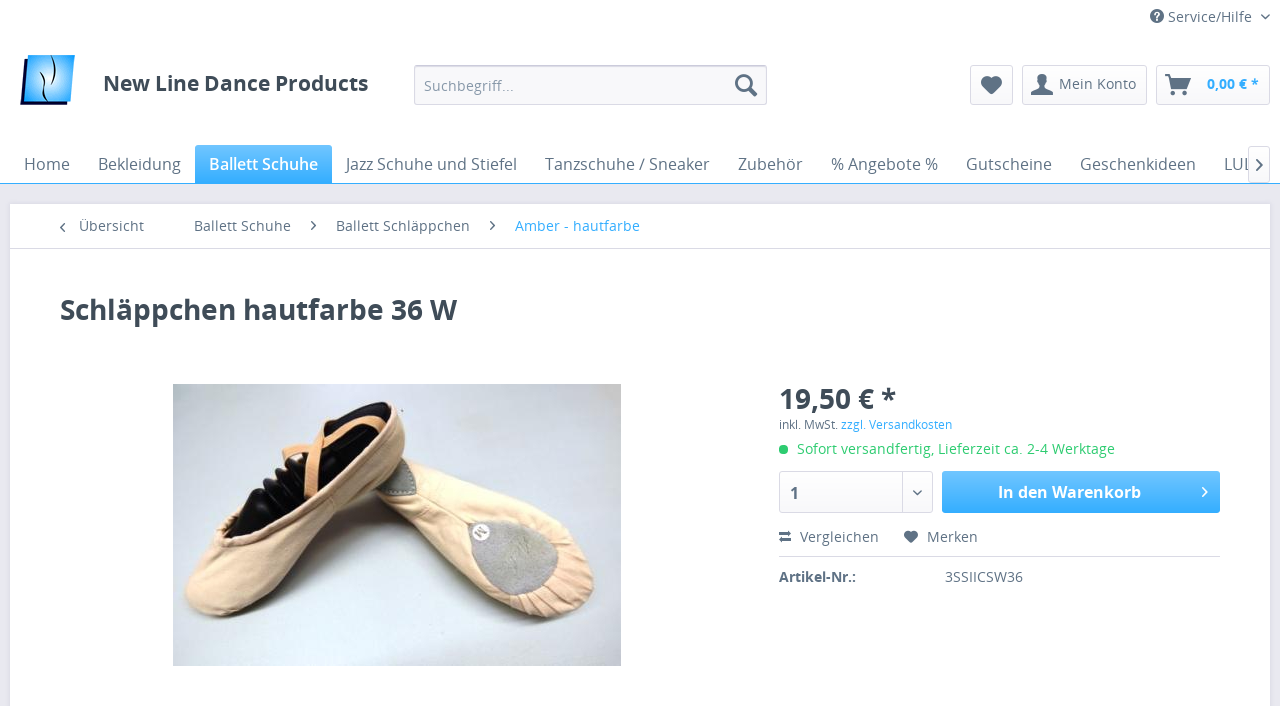

--- FILE ---
content_type: text/html; charset=UTF-8
request_url: https://newline-dance-products.de/ballett-schuhe/ballett-schlaeppchen/amber-hautfarbe/3187/schlaeppchen-hautfarbe-36-w
body_size: 18733
content:
<!DOCTYPE html>
<html class="no-js" lang="de" itemscope="itemscope" itemtype="http://schema.org/WebPage">
<head>
<meta charset="utf-8">
<meta name="author" content="" />
<meta name="robots" content="index,follow" />
<meta name="revisit-after" content="15 days" />
<meta name="keywords" content="handgenähter, geteilter Chromledersohle., FüßeSchläppchen, für breite, Größe 36, Leinen haut" />
<meta name="description" content="Leinen, haut Größe 36 für breite FüßeSchläppchen mit handgenähter geteilter Chromledersohle." />
<meta property="og:type" content="product" />
<meta property="og:site_name" content="New Line Dance Products" />
<meta property="og:url" content="https://newline-dance-products.de/ballett-schuhe/ballett-schlaeppchen/amber-hautfarbe/3187/schlaeppchen-hautfarbe-36-w" />
<meta property="og:title" content="Schläppchen hautfarbe 36 W" />
<meta property="og:description" content="Leinen,&amp;nbsp;haut Größe&amp;nbsp;36 für&amp;nbsp;breite Füße  Schläppchen mit handgenähter geteilter&amp;nbsp;Chromledersohle." />
<meta property="og:image" content="https://newline-dance-products.de/media/image/cd/fb/61/201205011609280_3_SSII_C_505e8c99af19715.jpg" />
<meta property="product:brand" content="Amber" />
<meta property="product:price" content="19,50" />
<meta property="product:product_link" content="https://newline-dance-products.de/ballett-schuhe/ballett-schlaeppchen/amber-hautfarbe/3187/schlaeppchen-hautfarbe-36-w" />
<meta name="twitter:card" content="product" />
<meta name="twitter:site" content="New Line Dance Products" />
<meta name="twitter:title" content="Schläppchen hautfarbe 36 W" />
<meta name="twitter:description" content="Leinen,&amp;nbsp;haut Größe&amp;nbsp;36 für&amp;nbsp;breite Füße  Schläppchen mit handgenähter geteilter&amp;nbsp;Chromledersohle." />
<meta name="twitter:image" content="https://newline-dance-products.de/media/image/cd/fb/61/201205011609280_3_SSII_C_505e8c99af19715.jpg" />
<meta itemprop="copyrightHolder" content="New Line Dance Products" />
<meta itemprop="copyrightYear" content="2014" />
<meta itemprop="isFamilyFriendly" content="True" />
<meta itemprop="image" content="https://newline-dance-products.de/media/image/5c/5c/64/logo_s.gif" />
<meta name="viewport" content="width=device-width, initial-scale=1.0, user-scalable=no">
<meta name="mobile-web-app-capable" content="yes">
<meta name="apple-mobile-web-app-title" content="New Line Dance Products">
<meta name="apple-mobile-web-app-capable" content="yes">
<meta name="apple-mobile-web-app-status-bar-style" content="default">
<link rel="apple-touch-icon-precomposed" href="https://newline-dance-products.de/media/image/5c/5c/64/logo_s.gif">
<link rel="shortcut icon" href="https://newline-dance-products.de/media/image/5c/5c/64/logo_s.gif">
<meta name="msapplication-navbutton-color" content="#34AEFF" />
<meta name="application-name" content="New Line Dance Products" />
<meta name="msapplication-starturl" content="https://newline-dance-products.de/" />
<meta name="msapplication-window" content="width=1024;height=768" />
<meta name="msapplication-TileImage" content="https://newline-dance-products.de/media/image/5c/5c/64/logo_s.gif">
<meta name="msapplication-TileColor" content="#34AEFF">
<meta name="theme-color" content="#34AEFF" />
<link rel="canonical" href="https://newline-dance-products.de/ballett-schuhe/ballett-schlaeppchen/amber-hautfarbe/3187/schlaeppchen-hautfarbe-36-w" />
<title itemprop="name">
Schläppchen hautfarbe 36 W | Amber - hautfarbe | Ballett Schläppchen | Ballett Schuhe | New Line Dance Products</title>
<link href="/web/cache/1692794589_d4bb5ee1d93cb6227eccc9ccb66ef118.css" media="all" rel="stylesheet" type="text/css" />
<script src="/themes/Frontend/Responsive/frontend/_public/src/js/vendors/modernizr/modernizr.custom.35977.js"></script>
</head>
<body class="is--ctl-detail is--act-index">
<div class="swag-cookie-permission" data-cookieForwardTo="" data-shopId="1" data-cookiePermissionUrl="/widgets/SwagCookiePermission/isAffectedUser" data-cookieMode="1">
<div class="cookie-bar" style="display: none; background-color:#34AEFF">
<p class="bar--paragraph">Diese Seite benötigt Cookies. Sind Sie mit der Nutzung von Cookies einverstanden?
<a href="#" class="cp-enable cp-btn" title="Ja">
<span class="cp-yes-icon cp-icon"></span>
<span class="cp-btn-label">Ja</span>
</a>
<a href="#" class="cp-disable  cp-btn" title="Nein">
<span class="cp-no-icon cp-icon"></span>
<span class="cp-btn-label">Nein</span>
</a>
</p>
</div>
</div>
<div class="page-wrap">
<noscript class="noscript-main">
<div class="alert is--warning">
<div class="alert--icon">
<i class="icon--element icon--warning"></i>
</div>
<div class="alert--content">
Um New&#x20;Line&#x20;Dance&#x20;Products in vollem Umfang nutzen zu k&ouml;nnen, empfehlen wir Ihnen Javascript in Ihrem Browser zu aktiveren.
</div>
</div>
</noscript>
<header class="header-main">
<div class="top-bar">
<div class="container block-group">
<nav class="top-bar--navigation block" role="menubar">

    



    

<div class="navigation--entry entry--compare is--hidden" role="menuitem" aria-haspopup="true" data-drop-down-menu="true">
    

</div>
<div class="navigation--entry entry--service has--drop-down" role="menuitem" aria-haspopup="true" data-drop-down-menu="true">
<i class="icon--service"></i> Service/Hilfe
            <ul class="service--list is--rounded" role="menu">
                            <li class="service--entry" role="menuitem">
                    <a class="service--link" href="https://newline-dance-products.de/ueber-uns" title="Über uns" >
                        Über uns
                    </a>
                </li>
                            <li class="service--entry" role="menuitem">
                    <a class="service--link" href="https://newline-dance-products.de/kontaktformular" title="Kontakt" target="_self">
                        Kontakt
                    </a>
                </li>
                            <li class="service--entry" role="menuitem">
                    <a class="service--link" href="https://newline-dance-products.de/versand-und-zahlungsbedingungen" title="Versand und Zahlungsbedingungen" >
                        Versand und Zahlungsbedingungen
                    </a>
                </li>
                            <li class="service--entry" role="menuitem">
                    <a class="service--link" href="https://newline-dance-products.de/widerrufsrecht" title="Widerrufsrecht" >
                        Widerrufsrecht
                    </a>
                </li>
                            <li class="service--entry" role="menuitem">
                    <a class="service--link" href="https://newline-dance-products.de/datenschutz" title="Datenschutz" >
                        Datenschutz
                    </a>
                </li>
                            <li class="service--entry" role="menuitem">
                    <a class="service--link" href="https://newline-dance-products.de/agb" title="AGB" >
                        AGB
                    </a>
                </li>
                            <li class="service--entry" role="menuitem">
                    <a class="service--link" href="https://newline-dance-products.de/impressum" title="Impressum" >
                        Impressum
                    </a>
                </li>
                    </ul>
    

</div>
</nav>
</div>
</div>
<div class="container header--navigation">
<div class="logo-main block-group" role="banner">
<div class="logo--shop block">
<a class="logo--link" href="https://newline-dance-products.de/" title="New Line Dance Products - zur Startseite wechseln">
<picture>
<source srcset="https://newline-dance-products.de/media/image/5c/5c/64/logo_s.gif" media="(min-width: 78.75em)">
<source srcset="https://newline-dance-products.de/media/image/5c/5c/64/logo_s.gif" media="(min-width: 64em)">
<source srcset="https://newline-dance-products.de/media/image/5c/5c/64/logo_s.gif" media="(min-width: 48em)">
<img srcset="https://newline-dance-products.de/media/image/5c/5c/64/logo_s.gif" alt="New Line Dance Products - zur Startseite wechseln" />
</picture>
</a>
<h2 class="logo--name">New Line Dance Products</h2>
</div>
</div>
<nav class="shop--navigation block-group">
<ul class="navigation--list block-group" role="menubar">
<li class="navigation--entry entry--menu-left" role="menuitem">
<a class="entry--link entry--trigger btn is--icon-left" href="#offcanvas--left" data-offcanvas="true" data-offCanvasSelector=".sidebar-main">
<i class="icon--menu"></i> Menü
</a>
</li>
<li class="navigation--entry entry--search" role="menuitem" data-search="true" aria-haspopup="true">
<a class="btn entry--link entry--trigger" href="#show-hide--search" title="Suche anzeigen / schließen">
<i class="icon--search"></i>
<span class="search--display">Suchen</span>
</a>
<form action="/search" method="get" class="main-search--form">
<input type="search" name="sSearch" class="main-search--field" autocomplete="off" autocapitalize="off" placeholder="Suchbegriff..." maxlength="30" />
<button type="submit" class="main-search--button">
<i class="icon--search"></i>
<span class="main-search--text">Suchen</span>
</button>
<div class="form--ajax-loader">&nbsp;</div>
</form>
<div class="main-search--results"></div>
</li>

    <li class="navigation--entry entry--notepad" role="menuitem">
        <a href="https://newline-dance-products.de/note" title="Merkzettel" class="btn">
            <i class="icon--heart"></i>
                    </a>
    </li>




    <li class="navigation--entry entry--account" role="menuitem">
        
            <a href="https://newline-dance-products.de/account" title="Mein Konto" class="btn is--icon-left entry--link account--link">
                <i class="icon--account"></i>
                <span class="account--display">
                    Mein Konto
                </span>
            </a>
        
    </li>




    <li class="navigation--entry entry--cart" role="menuitem">
        <a class="btn is--icon-left cart--link" href="https://newline-dance-products.de/checkout/cart" title="Warenkorb">
            <span class="cart--display">
                                    Warenkorb
                            </span>

            <span class="badge is--primary is--minimal cart--quantity is--hidden">0</span>

            <i class="icon--basket"></i>

            <span class="cart--amount">
                0,00&nbsp;&euro; *
            </span>
        </a>
        <div class="ajax-loader">&nbsp;</div>
    </li>



</ul>
</nav>
<div class="container--ajax-cart" data-collapse-cart="true" data-displayMode="offcanvas"></div>
</div>
</header>
<nav class="navigation-main">
<div class="container" data-menu-scroller="true" data-listSelector=".navigation--list.container" data-viewPortSelector=".navigation--list-wrapper">
<div class="navigation--list-wrapper">
<ul class="navigation--list container" role="menubar" itemscope="itemscope" itemtype="http://schema.org/SiteNavigationElement">
<li class="navigation--entry is--home" role="menuitem"><a class="navigation--link is--first" href="https://newline-dance-products.de/" title="Home" itemprop="url"><span itemprop="name">Home</span></a></li><li class="navigation--entry" role="menuitem"><a class="navigation--link" href="https://newline-dance-products.de/bekleidung/" title="Bekleidung" itemprop="url"><span itemprop="name">Bekleidung</span></a></li><li class="navigation--entry is--active" role="menuitem"><a class="navigation--link is--active" href="https://newline-dance-products.de/ballett-schuhe/" title="Ballett Schuhe" itemprop="url"><span itemprop="name">Ballett Schuhe</span></a></li><li class="navigation--entry" role="menuitem"><a class="navigation--link" href="https://newline-dance-products.de/jazz-schuhe-und-stiefel/" title="Jazz Schuhe und Stiefel" itemprop="url"><span itemprop="name">Jazz Schuhe und Stiefel</span></a></li><li class="navigation--entry" role="menuitem"><a class="navigation--link" href="https://newline-dance-products.de/tanzschuhe-sneaker/" title="Tanzschuhe / Sneaker" itemprop="url"><span itemprop="name">Tanzschuhe / Sneaker</span></a></li><li class="navigation--entry" role="menuitem"><a class="navigation--link" href="https://newline-dance-products.de/zubehoer/" title="Zubehör" itemprop="url"><span itemprop="name">Zubehör</span></a></li><li class="navigation--entry" role="menuitem"><a class="navigation--link" href="https://newline-dance-products.de/angebote/" title="% Angebote %" itemprop="url"><span itemprop="name">% Angebote %</span></a></li><li class="navigation--entry" role="menuitem"><a class="navigation--link" href="https://newline-dance-products.de/gutscheine/" title="Gutscheine" itemprop="url"><span itemprop="name">Gutscheine</span></a></li><li class="navigation--entry" role="menuitem"><a class="navigation--link" href="https://newline-dance-products.de/geschenkideen/" title="Geschenkideen" itemprop="url"><span itemprop="name">Geschenkideen</span></a></li><li class="navigation--entry" role="menuitem"><a class="navigation--link" href="https://newline-dance-products.de/cat/index/sCategory/571" title="LULLI-Dancewear" itemprop="url"><span itemprop="name">LULLI-Dancewear</span></a></li><li class="navigation--entry" role="menuitem"><a class="navigation--link" href="https://newline-dance-products.de/vegane-produkte/" title="Vegane Produkte" itemprop="url"><span itemprop="name">Vegane Produkte</span></a></li><li class="navigation--entry" role="menuitem"><a class="navigation--link" href="https://newline-dance-products.de/musik-fuer-ballettunterricht/" title="Musik für Ballettunterricht" itemprop="url"><span itemprop="name">Musik für Ballettunterricht</span></a></li><li class="navigation--entry" role="menuitem"><a class="navigation--link" href="https://www.dinamicaballet.com/de/ballettstangen-fur-zu-hause/?gclid=Cj0KCQiAwJWdBhCYARIsAJc4idDG3cVDJ4zVmsq3qJfAWmS1R44BqYopsGC8ep7tLsLyvBsvu_Ub_04aAmr1EALw_wcB" title="Dinamica Ballettstangen" itemprop="url" rel="nofollow"><span itemprop="name">Dinamica Ballettstangen</span></a></li>            </ul>
</div>
<div class="advanced-menu" data-advanced-menu="true" data-hoverDelay="250">
<div class="menu--container">
<div class="button-container">
<a href="https://newline-dance-products.de/bekleidung/" class="button--category" title="Zur Kategorie Bekleidung">
<i class="icon--arrow-right"></i>
Zur Kategorie Bekleidung
</a>
<span class="button--close">
<i class="icon--cross"></i>
</span>
</div>
<div class="content--wrapper has--content has--teaser">
<ul class="menu--list menu--level-0 columns--3" style="width: 75%;">
<li class="menu--list-item item--level-0" style="width: 100%">
<a href="https://newline-dance-products.de/bekleidung/damen-trikots/" class="menu--list-item-link" title="Damen Trikots">Damen Trikots</a>
<ul class="menu--list menu--level-1 columns--3">
<li class="menu--list-item item--level-1">
<a href="https://newline-dance-products.de/bekleidung/damen-trikots/basicwear-spaghettitraeger/" class="menu--list-item-link" title="Basicwear - Spaghettiträger">Basicwear - Spaghettiträger</a>
</li>
<li class="menu--list-item item--level-1">
<a href="https://newline-dance-products.de/bekleidung/damen-trikots/basicwear-kurzarm/" class="menu--list-item-link" title="Basicwear - Kurzarm">Basicwear - Kurzarm</a>
</li>
<li class="menu--list-item item--level-1">
<a href="https://newline-dance-products.de/bekleidung/damen-trikots/basicwear-ohne-arm/" class="menu--list-item-link" title="Basicwear - ohne Arm">Basicwear - ohne Arm</a>
</li>
<li class="menu--list-item item--level-1">
<a href="https://newline-dance-products.de/bekleidung/damen-trikots/basicwear-langarm/" class="menu--list-item-link" title="Basicwear - Langarm">Basicwear - Langarm</a>
</li>
<li class="menu--list-item item--level-1">
<a href="https://newline-dance-products.de/bekleidung/damen-trikots/outlet/" class="menu--list-item-link" title="% OUTLET %">% OUTLET %</a>
</li>
<li class="menu--list-item item--level-1">
<a href="https://newline-dance-products.de/bekleidung/damen-trikots/so-danca-trikots/" class="menu--list-item-link" title="So Danca Trikots">So Danca Trikots</a>
</li>
<li class="menu--list-item item--level-1">
<a href="https://newline-dance-products.de/bekleidung/damen-trikots/bloch-l3335-aurora/" class="menu--list-item-link" title="Bloch L3335 &quot;Aurora&quot;">Bloch L3335 "Aurora"</a>
</li>
<li class="menu--list-item item--level-1">
<a href="https://newline-dance-products.de/bekleidung/damen-trikots/bloch-l3392-vienna/" class="menu--list-item-link" title="Bloch L3392 &quot;Vienna&quot;">Bloch L3392 "Vienna"</a>
</li>
<li class="menu--list-item item--level-1">
<a href="https://newline-dance-products.de/bekleidung/damen-trikots/act-ble-unisync-shapewear/" class="menu--list-item-link" title="act&#039;ble Unisync Shapewear">act'ble Unisync Shapewear</a>
</li>
<li class="menu--list-item item--level-1">
<a href="https://newline-dance-products.de/bekleidung/damen-trikots/grishko-da1258-camilla/" class="menu--list-item-link" title="Grishko DA1258 Camilla">Grishko DA1258 Camilla</a>
</li>
<li class="menu--list-item item--level-1">
<a href="https://newline-dance-products.de/bekleidung/damen-trikots/grishko-da2002-eva/" class="menu--list-item-link" title="Grishko DA2002 EVA">Grishko DA2002 EVA</a>
</li>
<li class="menu--list-item item--level-1">
<a href="https://newline-dance-products.de/bekleidung/damen-trikots/grishko-da2003-effie/" class="menu--list-item-link" title="Grishko DA2003 EFFIE">Grishko DA2003 EFFIE</a>
</li>
<li class="menu--list-item item--level-1">
<a href="https://newline-dance-products.de/bekleidung/damen-trikots/intermezzo-31717-glinda-neu/" class="menu--list-item-link" title="Intermezzo 31717 - Glinda *NEU*">Intermezzo 31717 - Glinda *NEU*</a>
</li>
<li class="menu--list-item item--level-1">
<a href="https://newline-dance-products.de/bekleidung/damen-trikots/intermezzo-31715-galatea-neu/" class="menu--list-item-link" title="Intermezzo 31715 - Galatea *NEU*">Intermezzo 31715 - Galatea *NEU*</a>
</li>
<li class="menu--list-item item--level-1">
<a href="https://newline-dance-products.de/bekleidung/damen-trikots/intermezzo-31714-gala-neu/" class="menu--list-item-link" title="Intermezzo 31714 - Gala *NEU*">Intermezzo 31714 - Gala *NEU*</a>
</li>
<li class="menu--list-item item--level-1">
<a href="https://newline-dance-products.de/bekleidung/damen-trikots/intermezzo-31710-frida-neu/" class="menu--list-item-link" title="Intermezzo 31710 Frida *NEU*">Intermezzo 31710 Frida *NEU*</a>
</li>
<li class="menu--list-item item--level-1">
<a href="https://newline-dance-products.de/bekleidung/damen-trikots/intermezzo-31708-florinda-neu/" class="menu--list-item-link" title="Intermezzo 31708 Florinda *NEU*">Intermezzo 31708 Florinda *NEU*</a>
</li>
<li class="menu--list-item item--level-1">
<a href="https://newline-dance-products.de/bekleidung/damen-trikots/intermezzo-31705-francesca-neu/" class="menu--list-item-link" title="Intermezzo 31705 Francesca *NEU*">Intermezzo 31705 Francesca *NEU*</a>
</li>
<li class="menu--list-item item--level-1">
<a href="https://newline-dance-products.de/bekleidung/damen-trikots/intermezzo-31695-eloise/" class="menu--list-item-link" title="Intermezzo 31695 - Eloise">Intermezzo 31695 - Eloise</a>
</li>
<li class="menu--list-item item--level-1">
<a href="https://newline-dance-products.de/bekleidung/damen-trikots/intermezzo-31694-echo/" class="menu--list-item-link" title="Intermezzo 31694 - Echo">Intermezzo 31694 - Echo</a>
</li>
<li class="menu--list-item item--level-1">
<a href="https://newline-dance-products.de/bekleidung/damen-trikots/intermezzo-31678-diana/" class="menu--list-item-link" title="Intermezzo 31678 - Diana">Intermezzo 31678 - Diana</a>
</li>
<li class="menu--list-item item--level-1">
<a href="https://newline-dance-products.de/bekleidung/damen-trikots/intermezzo-31673-danna/" class="menu--list-item-link" title="Intermezzo 31673 - Danna">Intermezzo 31673 - Danna</a>
</li>
<li class="menu--list-item item--level-1">
<a href="https://newline-dance-products.de/bekleidung/damen-trikots/intermezzo-31625-aurora/" class="menu--list-item-link" title="Intermezzo 31625 - Aurora">Intermezzo 31625 - Aurora</a>
</li>
<li class="menu--list-item item--level-1">
<a href="https://newline-dance-products.de/bekleidung/damen-trikots/intermezzo-31589/" class="menu--list-item-link" title="Intermezzo 31589">Intermezzo 31589</a>
</li>
<li class="menu--list-item item--level-1">
<a href="https://newline-dance-products.de/bekleidung/damen-trikots/intermezzo-31588/" class="menu--list-item-link" title="Intermezzo 31588">Intermezzo 31588</a>
</li>
<li class="menu--list-item item--level-1">
<a href="https://newline-dance-products.de/bekleidung/damen-trikots/intermezzo-31514/" class="menu--list-item-link" title="Intermezzo 31514">Intermezzo 31514</a>
</li>
<li class="menu--list-item item--level-1">
<a href="https://newline-dance-products.de/bekleidung/damen-trikots/intermezzo-31125/" class="menu--list-item-link" title="Intermezzo 31125">Intermezzo 31125</a>
</li>
<li class="menu--list-item item--level-1">
<a href="https://newline-dance-products.de/bekleidung/damen-trikots/intermezzo-31086/" class="menu--list-item-link" title="Intermezzo 31086">Intermezzo 31086</a>
</li>
<li class="menu--list-item item--level-1">
<a href="https://newline-dance-products.de/bekleidung/damen-trikots/lulli-lub923-lainey-neu/" class="menu--list-item-link" title="LULLI LUB923 Lainey *NEU*">LULLI LUB923 Lainey *NEU*</a>
</li>
<li class="menu--list-item item--level-1">
<a href="https://newline-dance-products.de/bekleidung/damen-trikots/lulli-lub900-lydia-neu/" class="menu--list-item-link" title="LULLI LUB900 Lydia *NEU*">LULLI LUB900 Lydia *NEU*</a>
</li>
<li class="menu--list-item item--level-1">
<a href="https://newline-dance-products.de/bekleidung/damen-trikots/lulli-lub899-allison-neu/" class="menu--list-item-link" title="LULLI LUB899 Allison *NEU*">LULLI LUB899 Allison *NEU*</a>
</li>
<li class="menu--list-item item--level-1">
<a href="https://newline-dance-products.de/bekleidung/damen-trikots/lulli-luf682-valeria-neu/" class="menu--list-item-link" title="LULLI LUF682 Valeria *NEU*">LULLI LUF682 Valeria *NEU*</a>
</li>
<li class="menu--list-item item--level-1">
<a href="https://newline-dance-products.de/bekleidung/damen-trikots/lulli-luf697-elyn-neu/" class="menu--list-item-link" title="LULLI LUF697 Elyn *NEU*">LULLI LUF697 Elyn *NEU*</a>
</li>
<li class="menu--list-item item--level-1">
<a href="https://newline-dance-products.de/bekleidung/damen-trikots/lulli-luf671-ariella-neu/" class="menu--list-item-link" title="LULLI LUF671 Ariella *NEU*">LULLI LUF671 Ariella *NEU*</a>
</li>
<li class="menu--list-item item--level-1">
<a href="https://newline-dance-products.de/bekleidung/damen-trikots/lulli-luf675-callie-neu/" class="menu--list-item-link" title="LULLI LUF675 Callie *NEU*">LULLI LUF675 Callie *NEU*</a>
</li>
<li class="menu--list-item item--level-1">
<a href="https://newline-dance-products.de/bekleidung/damen-trikots/lulli-lub886-aya/" class="menu--list-item-link" title="LULLI LUB886 Aya">LULLI LUB886 Aya</a>
</li>
<li class="menu--list-item item--level-1">
<a href="https://newline-dance-products.de/bekleidung/damen-trikots/lulli-lub887-manon/" class="menu--list-item-link" title="LULLI LUB887 Manon">LULLI LUB887 Manon</a>
</li>
<li class="menu--list-item item--level-1">
<a href="https://newline-dance-products.de/bekleidung/damen-trikots/lulli-lub224-veronica/" class="menu--list-item-link" title="LULLI LUB224 Veronica">LULLI LUB224 Veronica</a>
</li>
<li class="menu--list-item item--level-1">
<a href="https://newline-dance-products.de/bekleidung/damen-trikots/lulli-lub344-cinnamon/" class="menu--list-item-link" title="LULLI LUB344 Cinnamon">LULLI LUB344 Cinnamon</a>
</li>
<li class="menu--list-item item--level-1">
<a href="https://newline-dance-products.de/bekleidung/damen-trikots/lulli-luf436-riley-reduziert/" class="menu--list-item-link" title="LULLI LUF436 Riley *reduziert*">LULLI LUF436 Riley *reduziert*</a>
</li>
<li class="menu--list-item item--level-1">
<a href="https://newline-dance-products.de/bekleidung/damen-trikots/lulli-luf439-ruby-reduziert/" class="menu--list-item-link" title="LULLI LUF439 Ruby *reduziert*">LULLI LUF439 Ruby *reduziert*</a>
</li>
<li class="menu--list-item item--level-1">
<a href="https://newline-dance-products.de/bekleidung/damen-trikots/lulli-luf465-gillian/" class="menu--list-item-link" title="LULLI LUF465 Gillian">LULLI LUF465 Gillian</a>
</li>
<li class="menu--list-item item--level-1">
<a href="https://newline-dance-products.de/bekleidung/damen-trikots/lulli-luf497-estelle-reduziert/" class="menu--list-item-link" title="LULLI LUF497 Estelle  *reduziert*">LULLI LUF497 Estelle  *reduziert*</a>
</li>
<li class="menu--list-item item--level-1">
<a href="https://newline-dance-products.de/bekleidung/damen-trikots/lulli-luf-569-reduziert/" class="menu--list-item-link" title="LULLI LUF 569 *reduziert*">LULLI LUF 569 *reduziert*</a>
</li>
<li class="menu--list-item item--level-1">
<a href="https://newline-dance-products.de/bekleidung/damen-trikots/calla-cal120-savannah/" class="menu--list-item-link" title="CALLA CAL120 Savannah">CALLA CAL120 Savannah</a>
</li>
<li class="menu--list-item item--level-1">
<a href="https://newline-dance-products.de/bekleidung/damen-trikots/calla-cal125-booklyn/" class="menu--list-item-link" title="CALLA CAL125 Booklyn">CALLA CAL125 Booklyn</a>
</li>
<li class="menu--list-item item--level-1">
<a href="https://newline-dance-products.de/bekleidung/damen-trikots/gaynor-minden-fierce-al-130/" class="menu--list-item-link" title="Gaynor Minden Fierce AL-130">Gaynor Minden Fierce AL-130</a>
</li>
<li class="menu--list-item item--level-1">
<a href="https://newline-dance-products.de/bekleidung/damen-trikots/lulli-lub255-natalie/" class="menu--list-item-link" title="LULLI LUB255 Natalie">LULLI LUB255 Natalie</a>
</li>
<li class="menu--list-item item--level-1">
<a href="https://newline-dance-products.de/bekleidung/damen-trikots/lulli-lub257-gabriella/" class="menu--list-item-link" title="LULLI LUB257 Gabriella">LULLI LUB257 Gabriella</a>
</li>
<li class="menu--list-item item--level-1">
<a href="https://newline-dance-products.de/bekleidung/damen-trikots/russian-pointe-clarity-twilight-blue/" class="menu--list-item-link" title="Russian Pointe - Clarity Twilight Blue">Russian Pointe - Clarity Twilight Blue</a>
</li>
<li class="menu--list-item item--level-1">
<a href="https://newline-dance-products.de/bekleidung/damen-trikots/russian-pointe-destiny-galactic-green/" class="menu--list-item-link" title="Russian Pointe - Destiny Galactic Green">Russian Pointe - Destiny Galactic Green</a>
</li>
<li class="menu--list-item item--level-1">
<a href="https://newline-dance-products.de/bekleidung/damen-trikots/russian-pointe-energy-eclipse-black/" class="menu--list-item-link" title="Russian Pointe - Energy Eclipse black">Russian Pointe - Energy Eclipse black</a>
</li>
<li class="menu--list-item item--level-1">
<a href="https://newline-dance-products.de/bekleidung/damen-trikots/russian-pointe-intuition-eclipse-black/" class="menu--list-item-link" title="Russian Pointe - Intuition Eclipse black">Russian Pointe - Intuition Eclipse black</a>
</li>
<li class="menu--list-item item--level-1">
<a href="https://newline-dance-products.de/bekleidung/damen-trikots/waermejacken/" class="menu--list-item-link" title="Wärmejacken">Wärmejacken</a>
</li>
<li class="menu--list-item item--level-1">
<a href="https://newline-dance-products.de/bekleidung/damen-trikots/jazzhosen-und-leggins/" class="menu--list-item-link" title="Jazzhosen und Leggins">Jazzhosen und Leggins</a>
</li>
<li class="menu--list-item item--level-1">
<a href="https://newline-dance-products.de/bekleidung/damen-trikots/waermehosen/" class="menu--list-item-link" title="Wärmehosen ">Wärmehosen </a>
</li>
<li class="menu--list-item item--level-1">
<a href="https://newline-dance-products.de/bekleidung/damen-trikots/waerme-booties/" class="menu--list-item-link" title="Wärme Booties">Wärme Booties</a>
</li>
<li class="menu--list-item item--level-1">
<a href="https://newline-dance-products.de/zubehoer/beinwaermer-stulpen/" class="menu--list-item-link" title="Beinwärmer - Stulpen">Beinwärmer - Stulpen</a>
</li>
<li class="menu--list-item item--level-1">
<a href="https://newline-dance-products.de/bekleidung/damen-trikots/tanz-unterwaesche/" class="menu--list-item-link" title="Tanz Unterwäsche">Tanz Unterwäsche</a>
</li>
</ul>
</li>
<li class="menu--list-item item--level-0" style="width: 100%">
<a href="https://newline-dance-products.de/bekleidung/damen-ballett-roecke/" class="menu--list-item-link" title="Damen Ballett Röcke">Damen Ballett Röcke</a>
</li>
<li class="menu--list-item item--level-0" style="width: 100%">
<a href="https://newline-dance-products.de/bekleidung/kinder-trikots/" class="menu--list-item-link" title="Kinder Trikots">Kinder Trikots</a>
<ul class="menu--list menu--level-1 columns--3">
<li class="menu--list-item item--level-1">
<a href="https://newline-dance-products.de/bekleidung/kinder-trikots/trikots-mit-breiten-traegern-alle-farben/" class="menu--list-item-link" title="Trikots mit breiten Trägern - alle Farben">Trikots mit breiten Trägern - alle Farben</a>
</li>
<li class="menu--list-item item--level-1">
<a href="https://newline-dance-products.de/bekleidung/kinder-trikots/trikots-mit-kurzem-arm-alle-farben/" class="menu--list-item-link" title="Trikots mit kurzem Arm - alle Farben">Trikots mit kurzem Arm - alle Farben</a>
</li>
<li class="menu--list-item item--level-1">
<a href="https://newline-dance-products.de/bekleidung/kinder-trikots/spaghettitraeger-trikots-alle-farben/" class="menu--list-item-link" title="Spaghettiträger-Trikots - alle Farben">Spaghettiträger-Trikots - alle Farben</a>
</li>
<li class="menu--list-item item--level-1">
<a href="https://newline-dance-products.de/bekleidung/kinder-trikots/trikots-mit-langem-arm-alle-farben/" class="menu--list-item-link" title="Trikots mit langem Arm - alle Farben">Trikots mit langem Arm - alle Farben</a>
</li>
<li class="menu--list-item item--level-1">
<a href="https://newline-dance-products.de/bekleidung/kinder-trikots/1st-position-ids-maddy/" class="menu--list-item-link" title="1st Position IDS &quot;Maddy&quot;">1st Position IDS "Maddy"</a>
</li>
<li class="menu--list-item item--level-1">
<a href="https://newline-dance-products.de/bekleidung/kinder-trikots/1st-position-ids-helena/" class="menu--list-item-link" title="1st Position IDS &quot;Helena&quot;">1st Position IDS "Helena"</a>
</li>
<li class="menu--list-item item--level-1">
<a href="https://newline-dance-products.de/bekleidung/kinder-trikots/calla-cal153c-nelly/" class="menu--list-item-link" title="Calla CAL153C &quot;Nelly&quot;">Calla CAL153C "Nelly"</a>
</li>
<li class="menu--list-item item--level-1">
<a href="https://newline-dance-products.de/bekleidung/kinder-trikots/calla-cal154c-bianca/" class="menu--list-item-link" title="Calla CAL154C &quot;Bianca&quot;">Calla CAL154C "Bianca"</a>
</li>
<li class="menu--list-item item--level-1">
<a href="https://newline-dance-products.de/bekleidung/kinder-trikots/lulli-lub-870c-julia/" class="menu--list-item-link" title="Lulli LUB 870C &quot;Julia&quot;">Lulli LUB 870C "Julia"</a>
</li>
<li class="menu--list-item item--level-1">
<a href="https://newline-dance-products.de/bekleidung/kinder-trikots/charlotte-angebot/" class="menu--list-item-link" title="&quot;Charlotte&quot; -  ANGEBOT">"Charlotte" -  ANGEBOT</a>
</li>
<li class="menu--list-item item--level-1">
<a href="https://newline-dance-products.de/bekleidung/kinder-trikots/kinder-trikots-reduziert/" class="menu--list-item-link" title="Kinder Trikots reduziert">Kinder Trikots reduziert</a>
</li>
<li class="menu--list-item item--level-1">
<a href="https://newline-dance-products.de/bekleidung/kinder-trikots/velvet-kollektion-ab-46-40/" class="menu--list-item-link" title="Velvet Kollektion ab € 46,40">Velvet Kollektion ab € 46,40</a>
</li>
<li class="menu--list-item item--level-1">
<a href="https://newline-dance-products.de/bekleidung/kinder-trikots/sugar-plum-59-90/" class="menu--list-item-link" title="&quot;Sugar Plum&quot; € 59,90">"Sugar Plum" € 59,90</a>
</li>
<li class="menu--list-item item--level-1">
<a href="https://newline-dance-products.de/bekleidung/kinder-trikots/roecke/" class="menu--list-item-link" title="Röcke">Röcke</a>
</li>
<li class="menu--list-item item--level-1">
<a href="https://newline-dance-products.de/bekleidung/kinder-trikots/wickeljacken-und-shirts-ab-14-99/" class="menu--list-item-link" title="Wickeljacken und Shirts ab € 14,99">Wickeljacken und Shirts ab € 14,99</a>
</li>
<li class="menu--list-item item--level-1">
<a href="https://newline-dance-products.de/bekleidung/kinder-trikots/strumpfhosen-fuer-kinder/" class="menu--list-item-link" title="Strumpfhosen für Kinder">Strumpfhosen für Kinder</a>
</li>
<li class="menu--list-item item--level-1">
<a href="https://newline-dance-products.de/bekleidung/kinder-trikots/tanzhosen-fuer-kinder/" class="menu--list-item-link" title="Tanzhosen für Kinder">Tanzhosen für Kinder</a>
</li>
<li class="menu--list-item item--level-1">
<a href="https://newline-dance-products.de/bekleidung/kinder-trikots/tanzunterwaesche/" class="menu--list-item-link" title="Tanzunterwäsche">Tanzunterwäsche</a>
</li>
<li class="menu--list-item item--level-1">
<a href="https://newline-dance-products.de/bekleidung/kinder-trikots/stulpen-fuer-kinder/" class="menu--list-item-link" title="Stulpen für Kinder">Stulpen für Kinder</a>
</li>
</ul>
</li>
<li class="menu--list-item item--level-0" style="width: 100%">
<a href="https://newline-dance-products.de/bekleidung/herren/" class="menu--list-item-link" title="Herren">Herren</a>
<ul class="menu--list menu--level-1 columns--3">
<li class="menu--list-item item--level-1">
<a href="https://newline-dance-products.de/bekleidung/herren/leggins/" class="menu--list-item-link" title="Leggins">Leggins</a>
</li>
<li class="menu--list-item item--level-1">
<a href="https://newline-dance-products.de/bekleidung/herren/tights/" class="menu--list-item-link" title="Tights">Tights</a>
</li>
<li class="menu--list-item item--level-1">
<a href="https://newline-dance-products.de/bekleidung/herren/jazz-pants/" class="menu--list-item-link" title="Jazz Pants">Jazz Pants</a>
</li>
<li class="menu--list-item item--level-1">
<a href="https://newline-dance-products.de/bekleidung/herren/short-pants-boys/" class="menu--list-item-link" title="Short Pants Boys">Short Pants Boys</a>
</li>
<li class="menu--list-item item--level-1">
<a href="https://newline-dance-products.de/bekleidung/herren/trikots-mit-kurzem-arm/" class="menu--list-item-link" title="Trikots mit kurzem Arm">Trikots mit kurzem Arm</a>
</li>
<li class="menu--list-item item--level-1">
<a href="https://newline-dance-products.de/bekleidung/herren/trikots-ohne-arm/" class="menu--list-item-link" title="Trikots ohne Arm">Trikots ohne Arm</a>
</li>
<li class="menu--list-item item--level-1">
<a href="https://newline-dance-products.de/bekleidung/herren/suspensories/" class="menu--list-item-link" title="Suspensories">Suspensories</a>
</li>
<li class="menu--list-item item--level-1">
<a href="https://newline-dance-products.de/bekleidung/herren/ganzanzuege/" class="menu--list-item-link" title="Ganzanzüge">Ganzanzüge</a>
</li>
</ul>
</li>
<li class="menu--list-item item--level-0" style="width: 100%">
<a href="https://newline-dance-products.de/bekleidung/strumpfhosen/" class="menu--list-item-link" title="Strumpfhosen">Strumpfhosen</a>
<ul class="menu--list menu--level-1 columns--3">
<li class="menu--list-item item--level-1">
<a href="https://newline-dance-products.de/bekleidung/strumpfhosen/strumpfhose-mit-fuss/" class="menu--list-item-link" title="Strumpfhose mit Fuß">Strumpfhose mit Fuß</a>
</li>
<li class="menu--list-item item--level-1">
<a href="https://newline-dance-products.de/bekleidung/strumpfhosen/strumpfhose-ohne-fuss/" class="menu--list-item-link" title="Strumpfhose ohne Fuß">Strumpfhose ohne Fuß</a>
</li>
<li class="menu--list-item item--level-1">
<a href="https://newline-dance-products.de/bekleidung/strumpfhosen/strumpfhose-mit-ballenloch/" class="menu--list-item-link" title="Strumpfhose mit Ballenloch">Strumpfhose mit Ballenloch</a>
</li>
<li class="menu--list-item item--level-1">
<a href="https://newline-dance-products.de/bekleidung/strumpfhosen/strumpfhose-mit-steg-stirrup/" class="menu--list-item-link" title="Strumpfhose mit Steg - Stirrup">Strumpfhose mit Steg - Stirrup</a>
</li>
<li class="menu--list-item item--level-1">
<a href="https://newline-dance-products.de/bekleidung/strumpfhosen/ganzkoerper-strumpfhosen/" class="menu--list-item-link" title="Ganzkörper Strumpfhosen">Ganzkörper Strumpfhosen</a>
</li>
<li class="menu--list-item item--level-1">
<a href="https://newline-dance-products.de/bekleidung/strumpfhosen/glanz-strumpfhosen/" class="menu--list-item-link" title="Glanz-Strumpfhosen">Glanz-Strumpfhosen</a>
</li>
<li class="menu--list-item item--level-1">
<a href="https://newline-dance-products.de/bekleidung/strumpfhosen/netz-strumpfhose-fishnet-tights/" class="menu--list-item-link" title="Netz-Strumpfhose / fishnet tights">Netz-Strumpfhose / fishnet tights</a>
</li>
<li class="menu--list-item item--level-1">
<a href="https://newline-dance-products.de/bekleidung/strumpfhosen/zehenfreie-strumpfhose-toeless-tights/" class="menu--list-item-link" title="zehenfreie Strumpfhose / toeless tights">zehenfreie Strumpfhose / toeless tights</a>
</li>
<li class="menu--list-item item--level-1">
<a href="https://newline-dance-products.de/bekleidung/strumpfhosen/ballett-socken/" class="menu--list-item-link" title="Ballett Socken">Ballett Socken</a>
</li>
</ul>
</li>
<li class="menu--list-item item--level-0" style="width: 100%">
<a href="https://newline-dance-products.de/bekleidung/tanzkleider-roecke-hosen-oberteile/" class="menu--list-item-link" title="Tanzkleider - Röcke - Hosen - Oberteile">Tanzkleider - Röcke - Hosen - Oberteile</a>
</li>
<li class="menu--list-item item--level-0" style="width: 100%">
<a href="https://newline-dance-products.de/bekleidung/waermehosen/" class="menu--list-item-link" title="Wärmehosen ">Wärmehosen </a>
</li>
<li class="menu--list-item item--level-0" style="width: 100%">
<a href="https://newline-dance-products.de/bekleidung/waermejacken/" class="menu--list-item-link" title="Wärmejacken">Wärmejacken</a>
</li>
<li class="menu--list-item item--level-0" style="width: 100%">
<a href="https://newline-dance-products.de/bekleidung/beinwaermer-stulpen/" class="menu--list-item-link" title="Beinwärmer - Stulpen">Beinwärmer - Stulpen</a>
</li>
<li class="menu--list-item item--level-0" style="width: 100%">
<a href="https://newline-dance-products.de/bekleidung/waerme-booties/" class="menu--list-item-link" title="Wärme Booties">Wärme Booties</a>
</li>
<li class="menu--list-item item--level-0" style="width: 100%">
<a href="https://newline-dance-products.de/bekleidung/tutus/" class="menu--list-item-link" title="Tutus ">Tutus </a>
<ul class="menu--list menu--level-1 columns--3">
<li class="menu--list-item item--level-1">
<a href="https://newline-dance-products.de/bekleidung/tutus/tutus-weiss/" class="menu--list-item-link" title="Tutus - weiß">Tutus - weiß</a>
</li>
<li class="menu--list-item item--level-1">
<a href="https://newline-dance-products.de/bekleidung/tutus/tutus-rosa/" class="menu--list-item-link" title="Tutus - rosa">Tutus - rosa</a>
</li>
<li class="menu--list-item item--level-1">
<a href="https://newline-dance-products.de/bekleidung/tutus/tutus-pink/" class="menu--list-item-link" title="Tutus - pink">Tutus - pink</a>
</li>
<li class="menu--list-item item--level-1">
<a href="https://newline-dance-products.de/bekleidung/tutus/tutus-rot/" class="menu--list-item-link" title="Tutus - rot">Tutus - rot</a>
</li>
<li class="menu--list-item item--level-1">
<a href="https://newline-dance-products.de/bekleidung/tutus/tutus-gruen/" class="menu--list-item-link" title="Tutus - grün">Tutus - grün</a>
</li>
<li class="menu--list-item item--level-1">
<a href="https://newline-dance-products.de/bekleidung/tutus/tutus-burgundy/" class="menu--list-item-link" title="Tutus - burgundy">Tutus - burgundy</a>
</li>
<li class="menu--list-item item--level-1">
<a href="https://newline-dance-products.de/bekleidung/tutus/tutus-schwarz/" class="menu--list-item-link" title="Tutus - schwarz">Tutus - schwarz</a>
</li>
<li class="menu--list-item item--level-1">
<a href="https://newline-dance-products.de/bekleidung/tutus/tutus-lila/" class="menu--list-item-link" title="Tutus - lila">Tutus - lila</a>
</li>
<li class="menu--list-item item--level-1">
<a href="https://newline-dance-products.de/bekleidung/tutus/dekorierte-tuetues/" class="menu--list-item-link" title="Dekorierte Tütüs">Dekorierte Tütüs</a>
</li>
<li class="menu--list-item item--level-1">
<a href="https://newline-dance-products.de/bekleidung/tutus/kostuemschmuck/" class="menu--list-item-link" title="Kostümschmuck">Kostümschmuck</a>
</li>
<li class="menu--list-item item--level-1">
<a href="https://newline-dance-products.de/bekleidung/tutus/tutu-taschen/" class="menu--list-item-link" title="Tutu Taschen">Tutu Taschen</a>
</li>
</ul>
</li>
<li class="menu--list-item item--level-0" style="width: 100%">
<a href="https://newline-dance-products.de/bekleidung/charakter-tanz-und-flamenco/" class="menu--list-item-link" title="Charakter Tanz und Flamenco">Charakter Tanz und Flamenco</a>
<ul class="menu--list menu--level-1 columns--3">
<li class="menu--list-item item--level-1">
<a href="https://newline-dance-products.de/bekleidung/charakter-tanz-und-flamenco/charakter-roecke/" class="menu--list-item-link" title="Charakter Röcke">Charakter Röcke</a>
</li>
<li class="menu--list-item item--level-1">
<a href="https://newline-dance-products.de/bekleidung/charakter-tanz/charakter-schuhe/" class="menu--list-item-link" title="Charakter Schuhe">Charakter Schuhe</a>
</li>
<li class="menu--list-item item--level-1">
<a href="https://newline-dance-products.de/bekleidung/charakter-tanz-und-flamenco/unterhosen/" class="menu--list-item-link" title="Unterhosen">Unterhosen</a>
</li>
<li class="menu--list-item item--level-1">
<a href="https://newline-dance-products.de/bekleidung/charakter-tanz-und-flamenco/flamenco/" class="menu--list-item-link" title="Flamenco">Flamenco</a>
</li>
</ul>
</li>
<li class="menu--list-item item--level-0" style="width: 100%">
<a href="https://newline-dance-products.de/bekleidung/tanz-unterwaesche/" class="menu--list-item-link" title="Tanz-Unterwäsche">Tanz-Unterwäsche</a>
</li>
<li class="menu--list-item item--level-0" style="width: 100%">
<a href="https://newline-dance-products.de/bekleidung/yoga-fitness-sport/" class="menu--list-item-link" title="Yoga - Fitness - Sport">Yoga - Fitness - Sport</a>
</li>
</ul>
<div class="menu--delimiter" style="right: 25%;"></div>
<div class="menu--teaser" style="width: 25%;">
<a href="https://newline-dance-products.de/bekleidung/" title="Zur Kategorie Bekleidung" class="teaser--image" style="background-image: url(https://newline-dance-products.de/media/image/73/d8/b6/P1310699_2-JPG.jpg);"></a>
<div class="teaser--headline">Bekleidung für Ballett, Tanz, Yoga</div>
</div>
</div>
</div>
<div class="menu--container">
<div class="button-container">
<a href="https://newline-dance-products.de/ballett-schuhe/" class="button--category" title="Zur Kategorie Ballett Schuhe">
<i class="icon--arrow-right"></i>
Zur Kategorie Ballett Schuhe
</a>
<span class="button--close">
<i class="icon--cross"></i>
</span>
</div>
<div class="content--wrapper has--content has--teaser">
<ul class="menu--list menu--level-0 columns--3" style="width: 75%;">
<li class="menu--list-item item--level-0" style="width: 100%">
<a href="https://newline-dance-products.de/ballett-schuhe/spitzenschuhe/" class="menu--list-item-link" title="Spitzenschuhe">Spitzenschuhe</a>
<ul class="menu--list menu--level-1 columns--3">
<li class="menu--list-item item--level-1">
<a href="https://newline-dance-products.de/ballett-schuhe/spitzenschuhe/online-spitzenschuhfitting/" class="menu--list-item-link" title="Online-Spitzenschuhfitting">Online-Spitzenschuhfitting</a>
</li>
<li class="menu--list-item item--level-1">
<a href="https://newline-dance-products.de/ballett-schuhe/spitzenschuhe/outlet/" class="menu--list-item-link" title="% OUTLET %">% OUTLET %</a>
</li>
<li class="menu--list-item item--level-1">
<a href="https://newline-dance-products.de/ballett-schuhe/spitzenschuhe/gaynor-minden/" class="menu--list-item-link" title="Gaynor Minden">Gaynor Minden</a>
</li>
<li class="menu--list-item item--level-1">
<a href="https://newline-dance-products.de/ballett-schuhe/spitzenschuhe/act-pointes/" class="menu--list-item-link" title="Act&#039;Pointes">Act'Pointes</a>
</li>
<li class="menu--list-item item--level-1">
<a href="https://newline-dance-products.de/ballett-schuhe/spitzenschuhe/so-danca-88-00/" class="menu--list-item-link" title="% So Danca € 88,00">% So Danca € 88,00</a>
</li>
<li class="menu--list-item item--level-1">
<a href="https://newline-dance-products.de/ballett-schuhe/spitzenschuhe/capezio-ab-63-60/" class="menu--list-item-link" title="% Capezio ab € 63,60">% Capezio ab € 63,60</a>
</li>
<li class="menu--list-item item--level-1">
<a href="https://newline-dance-products.de/ballett-schuhe/spitzenschuhe/bloch-triomphe-50-00/" class="menu--list-item-link" title="% Bloch Triomphe € 50,00">% Bloch Triomphe € 50,00</a>
</li>
<li class="menu--list-item item--level-1">
<a href="https://newline-dance-products.de/ballett-schuhe/spitzenschuhe/bloch-serenade-50-00/" class="menu--list-item-link" title="% Bloch Serenade  € 50,00">% Bloch Serenade  € 50,00</a>
</li>
<li class="menu--list-item item--level-1">
<a href="https://newline-dance-products.de/ballett-schuhe/spitzenschuhe/bloch-whisper-mirella/" class="menu--list-item-link" title="Bloch Whisper Mirella ">Bloch Whisper Mirella </a>
</li>
<li class="menu--list-item item--level-1">
<a href="https://newline-dance-products.de/ballett-schuhe/spitzenschuhe/bloch-heritage/" class="menu--list-item-link" title="Bloch Heritage">Bloch Heritage</a>
</li>
<li class="menu--list-item item--level-1">
<a href="https://newline-dance-products.de/ballett-schuhe/spitzenschuhe/bloch-heritage-strong-s0180s/" class="menu--list-item-link" title="Bloch Heritage Strong S0180S">Bloch Heritage Strong S0180S</a>
</li>
<li class="menu--list-item item--level-1">
<a href="https://newline-dance-products.de/ballett-schuhe/spitzenschuhe/bloch-grace-s0161l/" class="menu--list-item-link" title="Bloch Grace S0161L ">Bloch Grace S0161L </a>
</li>
<li class="menu--list-item item--level-1">
<a href="https://newline-dance-products.de/ballett-schuhe/spitzenschuhe/bloch-raffine-s0181l/" class="menu--list-item-link" title="Bloch Raffine S0181L">Bloch Raffine S0181L</a>
</li>
<li class="menu--list-item item--level-1">
<a href="https://newline-dance-products.de/ballett-schuhe/spitzenschuhe/bloch-balance-european/" class="menu--list-item-link" title="Bloch Balance European">Bloch Balance European</a>
</li>
<li class="menu--list-item item--level-1">
<a href="https://newline-dance-products.de/ballett-schuhe/spitzenschuhe/bloch-balance-lisse-es0162l/" class="menu--list-item-link" title="Bloch Balance Lisse ES0162L">Bloch Balance Lisse ES0162L</a>
</li>
<li class="menu--list-item item--level-1">
<a href="https://newline-dance-products.de/ballett-schuhe/spitzenschuhe/freed-of-london/" class="menu--list-item-link" title="Freed of London">Freed of London</a>
</li>
<li class="menu--list-item item--level-1">
<a href="https://newline-dance-products.de/ballett-schuhe/spitzenschuhe/grishko-victory-69-50/" class="menu--list-item-link" title="% Grishko Victory € 69,50">% Grishko Victory € 69,50</a>
</li>
<li class="menu--list-item item--level-1">
<a href="https://newline-dance-products.de/ballett-schuhe/spitzenschuhe/grishko-exam-halb-spitzenschuhe-50-00/" class="menu--list-item-link" title="% Grishko Exam Halb-Spitzenschuhe € 50,00">% Grishko Exam Halb-Spitzenschuhe € 50,00</a>
</li>
<li class="menu--list-item item--level-1">
<a href="https://newline-dance-products.de/ballett-schuhe/spitzenschuhe/grishko-alice/" class="menu--list-item-link" title="Grishko Alice">Grishko Alice</a>
</li>
<li class="menu--list-item item--level-1">
<a href="https://newline-dance-products.de/ballett-schuhe/spitzenschuhe/grishko-novice/" class="menu--list-item-link" title="Grishko Novice">Grishko Novice</a>
</li>
<li class="menu--list-item item--level-1">
<a href="https://newline-dance-products.de/ballett-schuhe/spitzenschuhe/grishko-nova-2007/" class="menu--list-item-link" title="Grishko Nova 2007">Grishko Nova 2007</a>
</li>
<li class="menu--list-item item--level-1">
<a href="https://newline-dance-products.de/ballett-schuhe/spitzenschuhe/grishko-smartpointe/" class="menu--list-item-link" title="Grishko Smartpointe">Grishko Smartpointe</a>
</li>
<li class="menu--list-item item--level-1">
<a href="https://newline-dance-products.de/ballett-schuhe/spitzenschuhe/grishko-streampointe/" class="menu--list-item-link" title="Grishko Streampointe">Grishko Streampointe</a>
</li>
<li class="menu--list-item item--level-1">
<a href="https://newline-dance-products.de/ballett-schuhe/spitzenschuhe/grishko-2007-pro/" class="menu--list-item-link" title="Grishko 2007 Pro">Grishko 2007 Pro</a>
</li>
<li class="menu--list-item item--level-1">
<a href="https://newline-dance-products.de/ballett-schuhe/spitzenschuhe/grishko-2007-pro-flex/" class="menu--list-item-link" title="Grishko 2007 Pro Flex">Grishko 2007 Pro Flex</a>
</li>
<li class="menu--list-item item--level-1">
<a href="https://newline-dance-products.de/ballett-schuhe/spitzenschuhe/russian-pointe-almaz/" class="menu--list-item-link" title="Russian Pointe ALMAZ">Russian Pointe ALMAZ</a>
</li>
<li class="menu--list-item item--level-1">
<a href="https://newline-dance-products.de/ballett-schuhe/spitzenschuhe/russian-pointe-encore/" class="menu--list-item-link" title="Russian Pointe ENCORE">Russian Pointe ENCORE</a>
</li>
<li class="menu--list-item item--level-1">
<a href="https://newline-dance-products.de/ballett-schuhe/spitzenschuhe/russian-pointe-rubin/" class="menu--list-item-link" title="Russian Pointe RUBIN">Russian Pointe RUBIN</a>
</li>
<li class="menu--list-item item--level-1">
<a href="https://newline-dance-products.de/ballett-schuhe/spitzenschuhe/russian-pointe-muse/" class="menu--list-item-link" title="Russian Pointe MUSE">Russian Pointe MUSE</a>
</li>
<li class="menu--list-item item--level-1">
<a href="https://newline-dance-products.de/ballett-schuhe/spitzenschuhe/russian-pointe-lumina/" class="menu--list-item-link" title="Russian Pointe LUMINA">Russian Pointe LUMINA</a>
</li>
<li class="menu--list-item item--level-1">
<a href="https://newline-dance-products.de/ballett-schuhe/spitzenschuhe/russian-pointe-sapfir/" class="menu--list-item-link" title="Russian Pointe SAPFIR">Russian Pointe SAPFIR</a>
</li>
<li class="menu--list-item item--level-1">
<a href="https://newline-dance-products.de/ballett-schuhe/spitzenschuhe/siberian-swan/" class="menu--list-item-link" title="% Siberian Swan %">% Siberian Swan %</a>
</li>
<li class="menu--list-item item--level-1">
<a href="https://newline-dance-products.de/ballett-schuhe/spitzenschuhe/amber-spitzenschuhe-farbig/" class="menu--list-item-link" title="Amber Spitzenschuhe farbig">Amber Spitzenschuhe farbig</a>
</li>
<li class="menu--list-item item--level-1">
<a href="https://newline-dance-products.de/ballett-schuhe/spitzenschuhe/demi-pointe-ab-35-00/" class="menu--list-item-link" title="Demi Pointe ab € 35,00">Demi Pointe ab € 35,00</a>
</li>
<li class="menu--list-item item--level-1">
<a href="https://newline-dance-products.de/ballett-schuhe/spitzenschuhe/spitzenschuh-zubehoer/" class="menu--list-item-link" title="Spitzenschuh Zubehör">Spitzenschuh Zubehör</a>
</li>
</ul>
</li>
<li class="menu--list-item item--level-0" style="width: 100%">
<a href="https://newline-dance-products.de/ballett-schuhe/ballett-schlaeppchen/" class="menu--list-item-link" title="Ballett Schläppchen">Ballett Schläppchen</a>
<ul class="menu--list menu--level-1 columns--3">
<li class="menu--list-item item--level-1">
<a href="https://newline-dance-products.de/ballett-schuhe/ballett-schlaeppchen/so-danca-sd16-light-pink/" class="menu--list-item-link" title="So Danca SD16 - light pink">So Danca SD16 - light pink</a>
</li>
<li class="menu--list-item item--level-1">
<a href="https://newline-dance-products.de/ballett-schuhe/ballett-schlaeppchen/so-danca-sd16-nude/" class="menu--list-item-link" title="So Danca SD16 - nude">So Danca SD16 - nude</a>
</li>
<li class="menu--list-item item--level-1">
<a href="https://newline-dance-products.de/ballett-schuhe/ballett-schlaeppchen/gm-liberty-light-pink/" class="menu--list-item-link" title="GM Liberty - light pink">GM Liberty - light pink</a>
</li>
<li class="menu--list-item item--level-1">
<a href="https://newline-dance-products.de/ballett-schuhe/ballett-schlaeppchen/gm-liberty-naturalnude/" class="menu--list-item-link" title="GM Liberty - natural/nude">GM Liberty - natural/nude</a>
</li>
<li class="menu--list-item item--level-1">
<a href="https://newline-dance-products.de/ballett-schuhe/ballett-schlaeppchen/grishko-dream-stretch-03020c/" class="menu--list-item-link" title="Grishko Dream Stretch 03020C">Grishko Dream Stretch 03020C</a>
</li>
<li class="menu--list-item item--level-1">
<a href="https://newline-dance-products.de/ballett-schuhe/ballett-schlaeppchen/bloch-s0284-performa/" class="menu--list-item-link" title="Bloch S0284 Performa">Bloch S0284 Performa</a>
</li>
<li class="menu--list-item item--level-1">
<a href="https://newline-dance-products.de/ballett-schuhe/ballett-schlaeppchen/sansha-1c-pro/" class="menu--list-item-link" title="Sansha 1C PRO">Sansha 1C PRO</a>
</li>
<li class="menu--list-item item--level-1">
<a href="https://newline-dance-products.de/ballett-schuhe/ballett-schlaeppchen/bloch-s0209-arise/" class="menu--list-item-link" title="Bloch S0209 Arise">Bloch S0209 Arise</a>
</li>
<li class="menu--list-item item--level-1">
<a href="https://newline-dance-products.de/ballett-schuhe/ballett-schlaeppchen/kinder-ballettschuhe-rosa/" class="menu--list-item-link" title="Kinder Ballettschuhe - rosa">Kinder Ballettschuhe - rosa</a>
</li>
<li class="menu--list-item item--level-1">
<a href="https://newline-dance-products.de/ballett-schuhe/ballett-schlaeppchen/kinder-ballettschuhe-satin/" class="menu--list-item-link" title="Kinder Ballettschuhe - Satin">Kinder Ballettschuhe - Satin</a>
</li>
<li class="menu--list-item item--level-1">
<a href="https://newline-dance-products.de/ballett-schuhe/ballett-schlaeppchen/kinder-ballettschuhe-weiss/" class="menu--list-item-link" title="Kinder Ballettschuhe - weiß">Kinder Ballettschuhe - weiß</a>
</li>
<li class="menu--list-item item--level-1">
<a href="https://newline-dance-products.de/ballett-schuhe/ballett-schlaeppchen/kinder-ballettschuhe-schwarz/" class="menu--list-item-link" title="Kinder Ballettschuhe-schwarz">Kinder Ballettschuhe-schwarz</a>
</li>
<li class="menu--list-item item--level-1">
<a href="https://newline-dance-products.de/ballett-schuhe/ballett-schlaeppchen/amber-hautfarbe/" class="menu--list-item-link" title="Amber - hautfarbe">Amber - hautfarbe</a>
</li>
<li class="menu--list-item item--level-1">
<a href="https://newline-dance-products.de/ballett-schuhe/ballett-schlaeppchen/proflex-hautfarbe/" class="menu--list-item-link" title="Proflex - hautfarbe">Proflex - hautfarbe</a>
</li>
<li class="menu--list-item item--level-1">
<a href="https://newline-dance-products.de/ballett-schuhe/ballett-schlaeppchen/geteilte-sohle-weiss/" class="menu--list-item-link" title="geteilte Sohle - weiß">geteilte Sohle - weiß</a>
</li>
<li class="menu--list-item item--level-1">
<a href="https://newline-dance-products.de/ballett-schuhe/ballett-schlaeppchen/proflex-weiss/" class="menu--list-item-link" title="Proflex - weiß">Proflex - weiß</a>
</li>
<li class="menu--list-item item--level-1">
<a href="https://newline-dance-products.de/ballett-schuhe/ballett-schlaeppchen/geteilte-sohle-schwarz/" class="menu--list-item-link" title="geteilte Sohle - schwarz">geteilte Sohle - schwarz</a>
</li>
<li class="menu--list-item item--level-1">
<a href="https://newline-dance-products.de/ballett-schuhe/ballett-schlaeppchen/proflex-schwarz/" class="menu--list-item-link" title="Proflex - schwarz">Proflex - schwarz</a>
</li>
<li class="menu--list-item item--level-1">
<a href="https://newline-dance-products.de/ballett-schuhe/ballett-schlaeppchen/vegane-schlaeppchen-natur/" class="menu--list-item-link" title="Vegane Schläppchen - natur">Vegane Schläppchen - natur</a>
</li>
</ul>
</li>
<li class="menu--list-item item--level-0" style="width: 100%">
<a href="https://newline-dance-products.de/ballett-schuhe/warm-up-booties/" class="menu--list-item-link" title="Warm up Booties">Warm up Booties</a>
</li>
<li class="menu--list-item item--level-0" style="width: 100%">
<a href="https://newline-dance-products.de/ballett-schuhe/teachers-shoes/" class="menu--list-item-link" title="Teachers Shoes">Teachers Shoes</a>
</li>
<li class="menu--list-item item--level-0" style="width: 100%">
<a href="https://newline-dance-products.de/ballett-schuhe/rsg-kappen/" class="menu--list-item-link" title="RSG Kappen">RSG Kappen</a>
<ul class="menu--list menu--level-1 columns--3">
<li class="menu--list-item item--level-1">
<a href="https://newline-dance-products.de/ballett-schuhe/rsg-kappen/rumpf-505/" class="menu--list-item-link" title="Rumpf 505">Rumpf 505</a>
</li>
<li class="menu--list-item item--level-1">
<a href="https://newline-dance-products.de/ballett-schuhe/rsg-kappen/amber-schwarz/" class="menu--list-item-link" title="Amber - schwarz">Amber - schwarz</a>
</li>
<li class="menu--list-item item--level-1">
<a href="https://newline-dance-products.de/ballett-schuhe/rsg-kappen/amber-weiss/" class="menu--list-item-link" title="Amber - weiß">Amber - weiß</a>
</li>
<li class="menu--list-item item--level-1">
<a href="https://newline-dance-products.de/ballett-schuhe/rsg-kappen/amber-hautfarbe/" class="menu--list-item-link" title="Amber - hautfarbe">Amber - hautfarbe</a>
</li>
</ul>
</li>
<li class="menu--list-item item--level-0" style="width: 100%">
<a href="https://newline-dance-products.de/ballett-schuhe/gymnastik-schuhe/" class="menu--list-item-link" title="Gymnastik Schuhe">Gymnastik Schuhe</a>
</li>
</ul>
<div class="menu--delimiter" style="right: 25%;"></div>
<div class="menu--teaser" style="width: 25%;">
<a href="https://newline-dance-products.de/ballett-schuhe/" title="Zur Kategorie Ballett Schuhe" class="teaser--image" style="background-image: url(https://newline-dance-products.de/media/image/9f/d5/a3/1_HSP_II_SB5e8c9403aac28.jpg);"></a>
</div>
</div>
</div>
<div class="menu--container">
<div class="button-container">
<a href="https://newline-dance-products.de/jazz-schuhe-und-stiefel/" class="button--category" title="Zur Kategorie Jazz Schuhe und Stiefel">
<i class="icon--arrow-right"></i>
Zur Kategorie Jazz Schuhe und Stiefel
</a>
<span class="button--close">
<i class="icon--cross"></i>
</span>
</div>
<div class="content--wrapper has--content has--teaser">
<ul class="menu--list menu--level-0 columns--3" style="width: 75%;">
<li class="menu--list-item item--level-0" style="width: 100%">
<a href="https://newline-dance-products.de/jazz-schuhe-und-stiefel/russian-pointe-jazzschuh-black/" class="menu--list-item-link" title="Russian Pointe Jazzschuh black">Russian Pointe Jazzschuh black</a>
</li>
<li class="menu--list-item item--level-0" style="width: 100%">
<a href="https://newline-dance-products.de/jazz-schuhe-und-stiefel/russian-pointe-jazzschuh-tan/" class="menu--list-item-link" title="Russian Pointe Jazzschuh tan">Russian Pointe Jazzschuh tan</a>
</li>
<li class="menu--list-item item--level-0" style="width: 100%">
<a href="https://newline-dance-products.de/jazz-schuhe-und-stiefel/rumpf-1567-zuma-sneaker/" class="menu--list-item-link" title="Rumpf 1567 ZUMA Sneaker">Rumpf 1567 ZUMA Sneaker</a>
</li>
<li class="menu--list-item item--level-0" style="width: 100%">
<a href="https://newline-dance-products.de/jazz-schuhe-und-stiefel/rumpf-1516-pebble-sneaker/" class="menu--list-item-link" title="Rumpf 1516 PEBBLE Sneaker">Rumpf 1516 PEBBLE Sneaker</a>
</li>
<li class="menu--list-item item--level-0" style="width: 100%">
<a href="https://newline-dance-products.de/jazz-schuhe-und-stiefel/rumpf-1572-sparrow-sneaker/" class="menu--list-item-link" title="Rumpf 1572 SPARROW Sneaker">Rumpf 1572 SPARROW Sneaker</a>
</li>
<li class="menu--list-item item--level-0" style="width: 100%">
<a href="https://newline-dance-products.de/jazz-schuhe-und-stiefel/reduziert-ab-10-00/" class="menu--list-item-link" title="* reduziert ab € 10,00 *">* reduziert ab € 10,00 *</a>
</li>
<li class="menu--list-item item--level-0" style="width: 100%">
<a href="https://newline-dance-products.de/jazz-schuhe-und-stiefel/leder-schwarz-ab-45-00/" class="menu--list-item-link" title="Leder schwarz - ab € 45,00">Leder schwarz - ab € 45,00</a>
</li>
<li class="menu--list-item item--level-0" style="width: 100%">
<a href="https://newline-dance-products.de/jazz-schuhe-und-stiefel/leder-weiss-ab-45-00/" class="menu--list-item-link" title="Leder weiß - ab € 45,00">Leder weiß - ab € 45,00</a>
</li>
<li class="menu--list-item item--level-0" style="width: 100%">
<a href="https://newline-dance-products.de/jazz-schuhe-und-stiefel/leinen-schwarz-ab-28-00/" class="menu--list-item-link" title="Leinen schwarz - ab € 28,00">Leinen schwarz - ab € 28,00</a>
</li>
<li class="menu--list-item item--level-0" style="width: 100%">
<a href="https://newline-dance-products.de/jazz-schuhe-und-stiefel/leinen-weiss-ab-28-00/" class="menu--list-item-link" title="Leinen weiß - ab € 28,00">Leinen weiß - ab € 28,00</a>
</li>
<li class="menu--list-item item--level-0" style="width: 100%">
<a href="https://newline-dance-products.de/jazz-schuhe-und-stiefel/leder-schwarz-ab-59-50/" class="menu--list-item-link" title="Leder schwarz - ab € 59,50">Leder schwarz - ab € 59,50</a>
</li>
<li class="menu--list-item item--level-0" style="width: 100%">
<a href="https://newline-dance-products.de/jazz-schuhe-und-stiefel/leder-weiss-ab-59-50/" class="menu--list-item-link" title="Leder weiß - ab € 59,50">Leder weiß - ab € 59,50</a>
</li>
<li class="menu--list-item item--level-0" style="width: 100%">
<a href="https://newline-dance-products.de/jazz-schuhe-und-stiefel/leinen-schwarz-ab-39-50/" class="menu--list-item-link" title="Leinen schwarz - ab € 39,50">Leinen schwarz - ab € 39,50</a>
</li>
<li class="menu--list-item item--level-0" style="width: 100%">
<a href="https://newline-dance-products.de/jazz-schuhe-und-stiefel/leinen-weiss-ab-39-50/" class="menu--list-item-link" title="Leinen weiß - ab € 39,50">Leinen weiß - ab € 39,50</a>
</li>
<li class="menu--list-item item--level-0" style="width: 100%">
<a href="https://newline-dance-products.de/jazz-schuhe-und-stiefel/leder-hautfarbe-ab-45-00/" class="menu--list-item-link" title="Leder hautfarbe - ab € 45,00">Leder hautfarbe - ab € 45,00</a>
</li>
</ul>
<div class="menu--delimiter" style="right: 25%;"></div>
<div class="menu--teaser" style="width: 25%;">
<a href="https://newline-dance-products.de/jazz-schuhe-und-stiefel/" title="Zur Kategorie Jazz Schuhe und Stiefel" class="teaser--image" style="background-image: url(https://newline-dance-products.de/media/image/47/89/4d/rumpf_1567_black_1920x192065a8faf83f69e.jpg);"></a>
<div class="teaser--headline">Jazz Schuhe und Stiefel</div>
</div>
</div>
</div>
<div class="menu--container">
<div class="button-container">
<a href="https://newline-dance-products.de/tanzschuhe-sneaker/" class="button--category" title="Zur Kategorie Tanzschuhe / Sneaker">
<i class="icon--arrow-right"></i>
Zur Kategorie Tanzschuhe / Sneaker
</a>
<span class="button--close">
<i class="icon--cross"></i>
</span>
</div>
<div class="content--wrapper has--content has--teaser">
<ul class="menu--list menu--level-0 columns--3" style="width: 75%;">
<li class="menu--list-item item--level-0" style="width: 100%">
<a href="https://newline-dance-products.de/tanzschuhe-sneaker/merlet-tanzschuhe/" class="menu--list-item-link" title="Merlet Tanzschuhe">Merlet Tanzschuhe</a>
<ul class="menu--list menu--level-1 columns--3">
<li class="menu--list-item item--level-1">
<a href="https://newline-dance-products.de/tanzschuhe-sneaker/merlet-tanzschuhe/cholet-schwarz-6-5-cm-absatz/" class="menu--list-item-link" title="CHOLET - schwarz - 6,5 cm Absatz">CHOLET - schwarz - 6,5 cm Absatz</a>
</li>
<li class="menu--list-item item--level-1">
<a href="https://newline-dance-products.de/tanzschuhe-sneaker/merlet-tanzschuhe/cholia-rot-6-5-cm-absatz/" class="menu--list-item-link" title="CHOLIA - rot - 6,5 cm Absatz">CHOLIA - rot - 6,5 cm Absatz</a>
</li>
<li class="menu--list-item item--level-1">
<a href="https://newline-dance-products.de/tanzschuhe-sneaker/merlet-tanzschuhe/chanone-orchid-6-5-cm-absatz/" class="menu--list-item-link" title="CHANONE - orchid - 6,5 cm Absatz ">CHANONE - orchid - 6,5 cm Absatz </a>
</li>
<li class="menu--list-item item--level-1">
<a href="https://newline-dance-products.de/tanzschuhe-sneaker/merlet-tanzschuhe/charma-schwarz-6-5-cm-absatz/" class="menu--list-item-link" title="CHARMA - schwarz - 6,5 cm Absatz">CHARMA - schwarz - 6,5 cm Absatz</a>
</li>
<li class="menu--list-item item--level-1">
<a href="https://newline-dance-products.de/tanzschuhe-sneaker/merlet-tanzschuhe/jasmine-schwarz-6-5-cm-absatz/" class="menu--list-item-link" title="JASMINE - schwarz - 6,5 cm Absatz">JASMINE - schwarz - 6,5 cm Absatz</a>
</li>
<li class="menu--list-item item--level-1">
<a href="https://newline-dance-products.de/tanzschuhe-sneaker/merlet-tanzschuhe/jasmine-gold-6-5-cm-absatz/" class="menu--list-item-link" title="JASMINE - gold - 6,5 cm Absatz">JASMINE - gold - 6,5 cm Absatz</a>
</li>
<li class="menu--list-item item--level-1">
<a href="https://newline-dance-products.de/tanzschuhe-sneaker/merlet-tanzschuhe/syriam-blackmulticolor-6-5-cm-absatz/" class="menu--list-item-link" title="SYRIAM - black/multicolor - 6,5 cm Absatz">SYRIAM - black/multicolor - 6,5 cm Absatz</a>
</li>
<li class="menu--list-item item--level-1">
<a href="https://newline-dance-products.de/tanzschuhe-sneaker/merlet-tanzschuhe/luna-gold-8-cm-absatz/" class="menu--list-item-link" title="LUNA - gold - 8 cm Absatz">LUNA - gold - 8 cm Absatz</a>
</li>
<li class="menu--list-item item--level-1">
<a href="https://newline-dance-products.de/tanzschuhe-sneaker/merlet-tanzschuhe/kanel-blau-5-cm-absatz/" class="menu--list-item-link" title="KANEL - blau - 5 cm Absatz">KANEL - blau - 5 cm Absatz</a>
</li>
<li class="menu--list-item item--level-1">
<a href="https://newline-dance-products.de/tanzschuhe-sneaker/merlet-tanzschuhe/kalis-weinrot-5-cm-absatz/" class="menu--list-item-link" title="KALIS - weinrot - 5 cm Absatz">KALIS - weinrot - 5 cm Absatz</a>
</li>
<li class="menu--list-item item--level-1">
<a href="https://newline-dance-products.de/tanzschuhe-sneaker/merlet-tanzschuhe/karmina-marronor-5-cm-absatz/" class="menu--list-item-link" title="KARMINA - marron/or - 5 cm Absatz">KARMINA - marron/or - 5 cm Absatz</a>
</li>
<li class="menu--list-item item--level-1">
<a href="https://newline-dance-products.de/tanzschuhe-sneaker/merlet-tanzschuhe/anola-grau-5-cm-absatz/" class="menu--list-item-link" title="ANOLA - grau - 5 cm Absatz">ANOLA - grau - 5 cm Absatz</a>
</li>
<li class="menu--list-item item--level-1">
<a href="https://newline-dance-products.de/tanzschuhe-sneaker/merlet-tanzschuhe/sabri-rot-6-5-cm-absatz/" class="menu--list-item-link" title="SABRI - rot - 6,5 cm Absatz">SABRI - rot - 6,5 cm Absatz</a>
</li>
<li class="menu--list-item item--level-1">
<a href="https://newline-dance-products.de/tanzschuhe-sneaker/merlet-tanzschuhe/mylia-lack-schwarz-7-5-cm-absatz/" class="menu--list-item-link" title="MYLIA - Lack schwarz - 7,5 cm Absatz">MYLIA - Lack schwarz - 7,5 cm Absatz</a>
</li>
<li class="menu--list-item item--level-1">
<a href="https://newline-dance-products.de/tanzschuhe-sneaker/merlet-tanzschuhe/xia-schwarz-1-5-cm-absatz/" class="menu--list-item-link" title="XIA - schwarz - 1,5 cm Absatz">XIA - schwarz - 1,5 cm Absatz</a>
</li>
<li class="menu--list-item item--level-1">
<a href="https://newline-dance-products.de/tanzschuhe-sneaker/merlet-tanzschuhe/nica-weiss-6-5-cm-absatz/" class="menu--list-item-link" title="NICA - weiß - 6,5 cm Absatz">NICA - weiß - 6,5 cm Absatz</a>
</li>
</ul>
</li>
<li class="menu--list-item item--level-0" style="width: 100%">
<a href="https://newline-dance-products.de/tanzschuhe-sneaker/nada-mas-tangoschuhe/" class="menu--list-item-link" title="Nada Màs Tangoschuhe">Nada Màs Tangoschuhe</a>
<ul class="menu--list menu--level-1 columns--3">
<li class="menu--list-item item--level-1">
<a href="https://newline-dance-products.de/tanzschuhe-sneaker/nada-mas-tangoschuhe/v9-blau/" class="menu--list-item-link" title="V9 - blau">V9 - blau</a>
</li>
<li class="menu--list-item item--level-1">
<a href="https://newline-dance-products.de/tanzschuhe-sneaker/nada-mas-tangoschuhe/c17-beige/" class="menu--list-item-link" title="C17 - beige">C17 - beige</a>
</li>
<li class="menu--list-item item--level-1">
<a href="https://newline-dance-products.de/tanzschuhe-sneaker/nada-mas-tangoschuhe/c4-blau/" class="menu--list-item-link" title="C4 - blau">C4 - blau</a>
</li>
<li class="menu--list-item item--level-1">
<a href="https://newline-dance-products.de/tanzschuhe-sneaker/nada-mas-tangoschuhe/v18-burgundy/" class="menu--list-item-link" title="V18 - burgundy">V18 - burgundy</a>
</li>
<li class="menu--list-item item--level-1">
<a href="https://newline-dance-products.de/tanzschuhe-sneaker/nada-mas-tangoschuhe/c7-rot/" class="menu--list-item-link" title="C7 - rot">C7 - rot</a>
</li>
<li class="menu--list-item item--level-1">
<a href="https://newline-dance-products.de/tanzschuhe-sneaker/nada-mas-tangoschuhe/v18-schwarz/" class="menu--list-item-link" title="V18 - schwarz">V18 - schwarz</a>
</li>
<li class="menu--list-item item--level-1">
<a href="https://newline-dance-products.de/tanzschuhe-sneaker/nada-mas-tangoschuhe/v1tc2-cognacschwarz/" class="menu--list-item-link" title="V1TC2 - cognac/schwarz">V1TC2 - cognac/schwarz</a>
</li>
<li class="menu--list-item item--level-1">
<a href="https://newline-dance-products.de/tanzschuhe-sneaker/nada-mas-tangoschuhe/v18-fuchsia/" class="menu--list-item-link" title="V18 - fuchsia">V18 - fuchsia</a>
</li>
<li class="menu--list-item item--level-1">
<a href="https://newline-dance-products.de/tanzschuhe-sneaker/nada-mas-tangoschuhe/v1-grau/" class="menu--list-item-link" title="V1 - grau">V1 - grau</a>
</li>
<li class="menu--list-item item--level-1">
<a href="https://newline-dance-products.de/tanzschuhe-sneaker/nada-mas-tangoschuhe/v17-silber/" class="menu--list-item-link" title="V17 - silber">V17 - silber</a>
</li>
<li class="menu--list-item item--level-1">
<a href="https://newline-dance-products.de/tanzschuhe-sneaker/nada-mas-tangoschuhe/v18-rotblau/" class="menu--list-item-link" title="V18 - rot/blau">V18 - rot/blau</a>
</li>
</ul>
</li>
<li class="menu--list-item item--level-0" style="width: 100%">
<a href="https://newline-dance-products.de/tanzschuhe-sneaker/werner-kern/" class="menu--list-item-link" title="Werner Kern">Werner Kern</a>
</li>
<li class="menu--list-item item--level-0" style="width: 100%">
<a href="https://newline-dance-products.de/tanzschuhe-sneaker/diamant/" class="menu--list-item-link" title="Diamant">Diamant</a>
</li>
<li class="menu--list-item item--level-0" style="width: 100%">
<a href="https://newline-dance-products.de/tanzschuhe-sneaker/fuego-dance-sneaker-vegan/" class="menu--list-item-link" title="Fuego Dance Sneaker - vegan">Fuego Dance Sneaker - vegan</a>
<ul class="menu--list menu--level-1 columns--3">
<li class="menu--list-item item--level-1">
<a href="https://newline-dance-products.de/tanzschuhe-sneaker/fuego-dance-sneaker-vegan/fuego-green-jade-low-top/" class="menu--list-item-link" title="Fuego Green Jade Low Top">Fuego Green Jade Low Top</a>
</li>
<li class="menu--list-item item--level-1">
<a href="https://newline-dance-products.de/tanzschuhe-sneaker/fuego-dance-sneaker-vegan/fuego-pink-split-sole/" class="menu--list-item-link" title="Fuego Pink Split Sole">Fuego Pink Split Sole</a>
</li>
<li class="menu--list-item item--level-1">
<a href="https://newline-dance-products.de/tanzschuhe-sneaker/fuego-dance-sneaker-vegan/fuego-white-low-top/" class="menu--list-item-link" title="Fuego White Low Top">Fuego White Low Top</a>
</li>
<li class="menu--list-item item--level-1">
<a href="https://newline-dance-products.de/tanzschuhe-sneaker/fuego-dance-sneaker-vegan/fuego-black-low-top/" class="menu--list-item-link" title="Fuego Black Low Top">Fuego Black Low Top</a>
</li>
<li class="menu--list-item item--level-1">
<a href="https://newline-dance-products.de/tanzschuhe-sneaker/fuego-dance-sneaker-vegan/fuego-mocha-wedge/" class="menu--list-item-link" title="Fuego Mocha Wedge ">Fuego Mocha Wedge </a>
</li>
</ul>
</li>
<li class="menu--list-item item--level-0" style="width: 100%">
<a href="https://newline-dance-products.de/tanzschuhe-sneaker/portdance-sneaker/" class="menu--list-item-link" title="Portdance Sneaker">Portdance Sneaker</a>
<ul class="menu--list menu--level-1 columns--3">
<li class="menu--list-item item--level-1">
<a href="https://newline-dance-products.de/tanzschuhe-sneaker/portdance-sneaker/portdance-mumbai/" class="menu--list-item-link" title="Portdance MUMBAI ">Portdance MUMBAI </a>
</li>
<li class="menu--list-item item--level-1">
<a href="https://newline-dance-products.de/tanzschuhe-sneaker/portdance-sneaker/portdance-berlin/" class="menu--list-item-link" title="Portdance BERLIN">Portdance BERLIN</a>
</li>
<li class="menu--list-item item--level-1">
<a href="https://newline-dance-products.de/tanzschuhe-sneaker/portdance-sneaker/portdance-lisbon/" class="menu--list-item-link" title="Portdance LISBON">Portdance LISBON</a>
</li>
<li class="menu--list-item item--level-1">
<a href="https://newline-dance-products.de/tanzschuhe-sneaker/portdance-sneaker/portdance-paris/" class="menu--list-item-link" title="Portdance PARIS">Portdance PARIS</a>
</li>
<li class="menu--list-item item--level-1">
<a href="https://newline-dance-products.de/tanzschuhe-sneaker/portdance-sneaker/portdance-pluma/" class="menu--list-item-link" title="Portdance PLUMA">Portdance PLUMA</a>
</li>
<li class="menu--list-item item--level-1">
<a href="https://newline-dance-products.de/tanzschuhe-sneaker/portdance-sneaker/portdance-pro-001-satin-dark-tan/" class="menu--list-item-link" title="Portdance Pro 001 Satin dark tan">Portdance Pro 001 Satin dark tan</a>
</li>
</ul>
</li>
<li class="menu--list-item item--level-0" style="width: 100%">
<a href="https://newline-dance-products.de/tanzschuhe-sneaker/rumpf-dance-sneaker/" class="menu--list-item-link" title="Rumpf Dance Sneaker">Rumpf Dance Sneaker</a>
<ul class="menu--list menu--level-1 columns--3">
<li class="menu--list-item item--level-1">
<a href="https://newline-dance-products.de/tanzschuhe-sneaker/rumpf-dance-sneaker/rumpf-1567-zuma-sneaker/" class="menu--list-item-link" title="Rumpf 1567 ZUMA Sneaker">Rumpf 1567 ZUMA Sneaker</a>
</li>
<li class="menu--list-item item--level-1">
<a href="https://newline-dance-products.de/tanzschuhe-sneaker/rumpf-dance-sneaker/rumpf-1516-pebble-sneaker/" class="menu--list-item-link" title="Rumpf 1516 Pebble Sneaker">Rumpf 1516 Pebble Sneaker</a>
</li>
<li class="menu--list-item item--level-1">
<a href="https://newline-dance-products.de/tanzschuhe-sneaker/rumpf-dance-sneaker/rumpf-1572-sparrow-sneaker/" class="menu--list-item-link" title="Rumpf 1572 Sparrow Sneaker">Rumpf 1572 Sparrow Sneaker</a>
</li>
</ul>
</li>
<li class="menu--list-item item--level-0" style="width: 100%">
<a href="https://newline-dance-products.de/tanzschuhe-sneaker/brautschuhe/" class="menu--list-item-link" title="Brautschuhe">Brautschuhe</a>
<ul class="menu--list menu--level-1 columns--3">
<li class="menu--list-item item--level-1">
<a href="https://newline-dance-products.de/tanzschuhe-sneaker/brautschuhe/merlet-nica-weisssilber/" class="menu--list-item-link" title="Merlet NICA weiß/silber">Merlet NICA weiß/silber</a>
</li>
<li class="menu--list-item item--level-1">
<a href="https://newline-dance-products.de/tanzschuhe-sneaker/brautschuhe/merlet-jasmine-gold/" class="menu--list-item-link" title="Merlet JASMINE gold">Merlet JASMINE gold</a>
</li>
<li class="menu--list-item item--level-1">
<a href="https://newline-dance-products.de/tanzschuhe-sneaker/brautschuhe/amber-weiss-reduziert/" class="menu--list-item-link" title="Amber weiß *reduziert*">Amber weiß *reduziert*</a>
</li>
<li class="menu--list-item item--level-1">
<a href="https://newline-dance-products.de/tanzschuhe-sneaker/brautschuhe/diamant-051-068-092/" class="menu--list-item-link" title="Diamant 051-068-092">Diamant 051-068-092</a>
</li>
<li class="menu--list-item item--level-1">
<a href="https://newline-dance-products.de/tanzschuhe-sneaker/brautschuhe/merlet-chanone-orchid/" class="menu--list-item-link" title="Merlet CHANONE orchid">Merlet CHANONE orchid</a>
</li>
<li class="menu--list-item item--level-1">
<a href="https://newline-dance-products.de/tanzschuhe-sneaker/brautschuhe/nada-mas-v17-silber/" class="menu--list-item-link" title="Nada Mas V17 silber">Nada Mas V17 silber</a>
</li>
<li class="menu--list-item item--level-1">
<a href="https://newline-dance-products.de/tanzschuhe-sneaker/brautschuhe/werner-kern-astrid-silber/" class="menu--list-item-link" title="Werner Kern ASTRID silber">Werner Kern ASTRID silber</a>
</li>
<li class="menu--list-item item--level-1">
<a href="https://newline-dance-products.de/tanzschuhe-sneaker/brautschuhe/werner-kern-astrid-platin/" class="menu--list-item-link" title="Werner Kern Astrid platin">Werner Kern Astrid platin</a>
</li>
<li class="menu--list-item item--level-1">
<a href="https://newline-dance-products.de/tanzschuhe-sneaker/brautschuhe/merlet-luna-gold/" class="menu--list-item-link" title="Merlet LUNA gold">Merlet LUNA gold</a>
</li>
</ul>
</li>
<li class="menu--list-item item--level-0" style="width: 100%">
<a href="https://newline-dance-products.de/tanzschuhe-sneaker/uebungsschuhe-ab-18-00/" class="menu--list-item-link" title="Übungsschuhe ab €18,00">Übungsschuhe ab €18,00</a>
</li>
<li class="menu--list-item item--level-0" style="width: 100%">
<a href="https://newline-dance-products.de/tanzschuhe-sneaker/angebote/" class="menu--list-item-link" title="Angebote">Angebote</a>
</li>
<li class="menu--list-item item--level-0" style="width: 100%">
<a href="https://newline-dance-products.de/tanzschuhe-sneaker/charakter-schuhe-folklore/" class="menu--list-item-link" title="Charakter Schuhe / Folklore">Charakter Schuhe / Folklore</a>
</li>
<li class="menu--list-item item--level-0" style="width: 100%">
<a href="https://newline-dance-products.de/tanzschuhe-sneaker/flamenco-schuhe-und-roecke/" class="menu--list-item-link" title="Flamenco Schuhe und Röcke">Flamenco Schuhe und Röcke</a>
<ul class="menu--list menu--level-1 columns--3">
<li class="menu--list-item item--level-1">
<a href="https://newline-dance-products.de/tanzschuhe-sneaker/flamenco-schuhe-und-roecke/flamenco-schuhe/" class="menu--list-item-link" title="Flamenco Schuhe">Flamenco Schuhe</a>
</li>
<li class="menu--list-item item--level-1">
<a href="https://newline-dance-products.de/tanzschuhe-sneaker/flamenco-schuhe-und-roecke/flamenco-roecke/" class="menu--list-item-link" title="Flamenco Röcke">Flamenco Röcke</a>
</li>
</ul>
</li>
<li class="menu--list-item item--level-0" style="width: 100%">
<a href="https://newline-dance-products.de/tanzschuhe-sneaker/barfuss-tanzen/" class="menu--list-item-link" title="Barfuß tanzen">Barfuß tanzen</a>
</li>
<li class="menu--list-item item--level-0" style="width: 100%">
<a href="https://newline-dance-products.de/tanzschuhe-sneaker/tanzstrumpfhosen/" class="menu--list-item-link" title="Tanzstrumpfhosen">Tanzstrumpfhosen</a>
<ul class="menu--list menu--level-1 columns--3">
<li class="menu--list-item item--level-1">
<a href="https://newline-dance-products.de/tanzschuhe-sneaker/tanzstrumpfhosen/netz-strumpfhosen/" class="menu--list-item-link" title="Netz Strumpfhosen">Netz Strumpfhosen</a>
</li>
<li class="menu--list-item item--level-1">
<a href="https://newline-dance-products.de/tanzschuhe-sneaker/tanzstrumpfhosen/zehenfreie-strumpfhosen/" class="menu--list-item-link" title="zehenfreie Strumpfhosen">zehenfreie Strumpfhosen</a>
</li>
<li class="menu--list-item item--level-1">
<a href="https://newline-dance-products.de/tanzschuhe-sneaker/tanzstrumpfhosen/glanz-strumpfhosen/" class="menu--list-item-link" title="Glanz Strumpfhosen">Glanz Strumpfhosen</a>
</li>
</ul>
</li>
<li class="menu--list-item item--level-0" style="width: 100%">
<a href="https://newline-dance-products.de/tanzschuhe-sneaker/tanzkleidung/" class="menu--list-item-link" title="Tanzkleidung">Tanzkleidung</a>
</li>
<li class="menu--list-item item--level-0" style="width: 100%">
<a href="https://newline-dance-products.de/tanzschuhe-sneaker/steppschuhe/" class="menu--list-item-link" title="Steppschuhe ">Steppschuhe </a>
</li>
<li class="menu--list-item item--level-0" style="width: 100%">
<a href="https://newline-dance-products.de/tanzschuhe-sneaker/gardestiefel/" class="menu--list-item-link" title="Gardestiefel">Gardestiefel</a>
</li>
</ul>
<div class="menu--delimiter" style="right: 25%;"></div>
<div class="menu--teaser" style="width: 25%;">
<a href="https://newline-dance-products.de/tanzschuhe-sneaker/" title="Zur Kategorie Tanzschuhe / Sneaker" class="teaser--image" style="background-image: url(https://newline-dance-products.de/media/image/58/80/68/P13103425e8c93c56f3f5.jpg);"></a>
<div class="teaser--headline">Tanzschuhe im Ladengeschäft</div>
<div class="teaser--text">
&nbsp;Besuchen Sie unser&nbsp;Ladengesch&auml;ft in der Innenstadt von Frankfurt, zwischen R&ouml;merberg und Zeil.    Bei uns finden Sie Tanzschuhe f&uuml;r verschiedene Tanzstile.
<a class="teaser--text-link" href="https://newline-dance-products.de/tanzschuhe-sneaker/" title="mehr erfahren">
mehr erfahren
</a>
</div>
</div>
</div>
</div>
<div class="menu--container">
<div class="button-container">
<a href="https://newline-dance-products.de/zubehoer/" class="button--category" title="Zur Kategorie Zubehör">
<i class="icon--arrow-right"></i>
Zur Kategorie Zubehör
</a>
<span class="button--close">
<i class="icon--cross"></i>
</span>
</div>
<div class="content--wrapper has--content has--teaser">
<ul class="menu--list menu--level-0 columns--3" style="width: 75%;">
<li class="menu--list-item item--level-0" style="width: 100%">
<a href="https://newline-dance-products.de/zubehoer/spitzenschuh-zubehoer/" class="menu--list-item-link" title="Spitzenschuh Zubehör">Spitzenschuh Zubehör</a>
</li>
<li class="menu--list-item item--level-0" style="width: 100%">
<a href="https://newline-dance-products.de/zubehoer/dehnungshilfen/" class="menu--list-item-link" title="Dehnungshilfen">Dehnungshilfen</a>
</li>
<li class="menu--list-item item--level-0" style="width: 100%">
<a href="https://newline-dance-products.de/zubehoer/beinwaermer-stulpen/" class="menu--list-item-link" title="Beinwärmer - Stulpen">Beinwärmer - Stulpen</a>
</li>
<li class="menu--list-item item--level-0" style="width: 100%">
<a href="https://newline-dance-products.de/zubehoer/warm-up-booties/" class="menu--list-item-link" title="Warm up Booties">Warm up Booties</a>
</li>
<li class="menu--list-item item--level-0" style="width: 100%">
<a href="https://newline-dance-products.de/zubehoer/turnboard/" class="menu--list-item-link" title="Turnboard ">Turnboard </a>
</li>
<li class="menu--list-item item--level-0" style="width: 100%">
<a href="https://newline-dance-products.de/zubehoer/knieschuetzer-knee-pad/" class="menu--list-item-link" title="Knieschützer Knee Pad">Knieschützer Knee Pad</a>
</li>
<li class="menu--list-item item--level-0" style="width: 100%">
<a href="https://newline-dance-products.de/zubehoer/taschen/" class="menu--list-item-link" title="Taschen">Taschen</a>
</li>
<li class="menu--list-item item--level-0" style="width: 100%">
<a href="https://newline-dance-products.de/zubehoer/haarschmuck-haarnetze/" class="menu--list-item-link" title="Haarschmuck + Haarnetze">Haarschmuck + Haarnetze</a>
</li>
<li class="menu--list-item item--level-0" style="width: 100%">
<a href="https://newline-dance-products.de/zubehoer/diademe-ab-14-99/" class="menu--list-item-link" title="Diademe ab € 14,99">Diademe ab € 14,99</a>
</li>
<li class="menu--list-item item--level-0" style="width: 100%">
<a href="https://newline-dance-products.de/zubehoer/bauchtanz/" class="menu--list-item-link" title="Bauchtanz">Bauchtanz</a>
</li>
<li class="menu--list-item item--level-0" style="width: 100%">
<a href="https://newline-dance-products.de/zubehoer/pailletten-und-kostuemschmuck/" class="menu--list-item-link" title="Pailletten und Kostümschmuck">Pailletten und Kostümschmuck</a>
</li>
</ul>
<div class="menu--delimiter" style="right: 25%;"></div>
<div class="menu--teaser" style="width: 25%;">
<a href="https://newline-dance-products.de/zubehoer/" title="Zur Kategorie Zubehör" class="teaser--image" style="background-image: url(https://newline-dance-products.de/media/image/91/4b/eb/6HN65a91ccf20710.jpg);"></a>
<div class="teaser--headline">Zubehör</div>
</div>
</div>
</div>
<div class="menu--container">
<div class="button-container">
<a href="https://newline-dance-products.de/angebote/" class="button--category" title="Zur Kategorie % Angebote %">
<i class="icon--arrow-right"></i>
Zur Kategorie % Angebote %
</a>
<span class="button--close">
<i class="icon--cross"></i>
</span>
</div>
<div class="content--wrapper has--content has--teaser">
<ul class="menu--list menu--level-0 columns--3" style="width: 75%;">
<li class="menu--list-item item--level-0" style="width: 100%">
<a href="https://newline-dance-products.de/angebote/bekleidung-damen-ab-10-00/" class="menu--list-item-link" title="Bekleidung Damen ab € 10,00">Bekleidung Damen ab € 10,00</a>
</li>
<li class="menu--list-item item--level-0" style="width: 100%">
<a href="https://newline-dance-products.de/angebote/trikots-kinder-ab-15-00/" class="menu--list-item-link" title="Trikots Kinder ab € 15,00">Trikots Kinder ab € 15,00</a>
</li>
<li class="menu--list-item item--level-0" style="width: 100%">
<a href="https://newline-dance-products.de/angebote/spitzenschuhe-ab-24-99/" class="menu--list-item-link" title="Spitzenschuhe ab €24,99">Spitzenschuhe ab €24,99</a>
</li>
<li class="menu--list-item item--level-0" style="width: 100%">
<a href="https://newline-dance-products.de/angebote/zubehoer/" class="menu--list-item-link" title="Zubehör">Zubehör</a>
</li>
<li class="menu--list-item item--level-0" style="width: 100%">
<a href="https://newline-dance-products.de/angebote/strumpfhosen-5-00/" class="menu--list-item-link" title="Strumpfhosen € 5,00">Strumpfhosen € 5,00</a>
</li>
<li class="menu--list-item item--level-0" style="width: 100%">
<a href="https://newline-dance-products.de/angebote/tutus-ab-39-90/" class="menu--list-item-link" title="Tutus ab € 39,90">Tutus ab € 39,90</a>
</li>
<li class="menu--list-item item--level-0" style="width: 100%">
<a href="https://newline-dance-products.de/angebote/jazz-angebot-10-00/" class="menu--list-item-link" title="Jazz  * ANGEBOT €10,00 *">Jazz  * ANGEBOT €10,00 *</a>
</li>
<li class="menu--list-item item--level-0" style="width: 100%">
<a href="https://newline-dance-products.de/angebote/tanzschuhe-restposten/" class="menu--list-item-link" title="Tanzschuhe Restposten">Tanzschuhe Restposten</a>
</li>
<li class="menu--list-item item--level-0" style="width: 100%">
<a href="https://newline-dance-products.de/angebote/hosen-kinder-ab-12-50/" class="menu--list-item-link" title="Hosen Kinder ab € 12,50">Hosen Kinder ab € 12,50</a>
</li>
<li class="menu--list-item item--level-0" style="width: 100%">
<a href="https://newline-dance-products.de/angebote/rueschenhose-12-50/" class="menu--list-item-link" title="Rüschenhose € 12,50">Rüschenhose € 12,50</a>
</li>
<li class="menu--list-item item--level-0" style="width: 100%">
<a href="https://newline-dance-products.de/angebote/bauchtanz-ab-10-00/" class="menu--list-item-link" title="Bauchtanz ab € 10,00">Bauchtanz ab € 10,00</a>
</li>
<li class="menu--list-item item--level-0" style="width: 100%">
<a href="https://newline-dance-products.de/angebote/bloch-gripp-s0671l-10-00-angebot/" class="menu--list-item-link" title="Bloch Gripp S0671L € 10,00 ANGEBOT">Bloch Gripp S0671L € 10,00 ANGEBOT</a>
</li>
<li class="menu--list-item item--level-0" style="width: 100%">
<a href="https://newline-dance-products.de/angebote/federboa-rot-oder-gelb-5-00/" class="menu--list-item-link" title="Federboa rot oder gelb € 5,00   ">Federboa rot oder gelb € 5,00   </a>
</li>
<li class="menu--list-item item--level-0" style="width: 100%">
<a href="https://newline-dance-products.de/angebote/fersenkissen-5-90/" class="menu--list-item-link" title="Fersenkissen € 5,90">Fersenkissen € 5,90</a>
</li>
</ul>
<div class="menu--delimiter" style="right: 25%;"></div>
<div class="menu--teaser" style="width: 25%;">
<a href="https://newline-dance-products.de/angebote/" title="Zur Kategorie % Angebote %" class="teaser--image" style="background-image: url(https://newline-dance-products.de/media/image/64/c8/d0/201204251526510_1_SPII_SS_125e8c93a5dfb5f.jpg);"></a>
<div class="teaser--headline">Sonderangebote - Restposten</div>
<div class="teaser--text">
Hier stellen wir immer mal wieder Restposten / Auslaufmodelle zu g&uuml;nstigen Preisen ein.    &nbsp;    Bitte beachtgen Sie:   reduzierte Ware ist vom Umtausch/R&uuml;ckgabe ausgeschlossen !
<a class="teaser--text-link" href="https://newline-dance-products.de/angebote/" title="mehr erfahren">
mehr erfahren
</a>
</div>
</div>
</div>
</div>
<div class="menu--container">
<div class="button-container">
<a href="https://newline-dance-products.de/gutscheine/" class="button--category" title="Zur Kategorie Gutscheine">
<i class="icon--arrow-right"></i>
Zur Kategorie Gutscheine
</a>
<span class="button--close">
<i class="icon--cross"></i>
</span>
</div>
<div class="content--wrapper has--teaser">
<div class="menu--teaser" style="width: 100%;">
<a href="https://newline-dance-products.de/gutscheine/" title="Zur Kategorie Gutscheine" class="teaser--image" style="background-image: url(https://newline-dance-products.de/media/image/3d/4e/19/pic0165a91cd1391f5.jpg);"></a>
<div class="teaser--headline">Gutscheine</div>
<div class="teaser--text">
Gutscheine k&ouml;nnen nur vor Ort in unserem Ladengesch&auml;ft eingel&ouml;st werden.    Wenn Sie einen anderen Wert verschenken m&ouml;chten, stellen wir gerne Ihren Wunschgutschein aus.    Gerne versenden wir den Gutschein auch per E-Mail...
<a class="teaser--text-link" href="https://newline-dance-products.de/gutscheine/" title="mehr erfahren">
mehr erfahren
</a>
</div>
</div>
</div>
</div>
<div class="menu--container">
<div class="button-container">
<a href="https://newline-dance-products.de/geschenkideen/" class="button--category" title="Zur Kategorie Geschenkideen">
<i class="icon--arrow-right"></i>
Zur Kategorie Geschenkideen
</a>
<span class="button--close">
<i class="icon--cross"></i>
</span>
</div>
<div class="content--wrapper has--teaser">
<div class="menu--teaser" style="width: 100%;">
<a href="https://newline-dance-products.de/geschenkideen/" title="Zur Kategorie Geschenkideen" class="teaser--image" style="background-image: url(https://newline-dance-products.de/media/image/16/91/c8/webpage5e8c93a36abb5.jpg);"></a>
</div>
</div>
</div>
<div class="menu--container">
<div class="button-container">
<a href="https://newline-dance-products.de/cat/index/sCategory/571" class="button--category" title="Zur Kategorie LULLI-Dancewear">
<i class="icon--arrow-right"></i>
Zur Kategorie LULLI-Dancewear
</a>
<span class="button--close">
<i class="icon--cross"></i>
</span>
</div>
<div class="content--wrapper has--content has--teaser">
<ul class="menu--list menu--level-0 columns--3" style="width: 75%;">
<li class="menu--list-item item--level-0" style="width: 100%">
<a href="https://newline-dance-products.de/lulli-dancewear/lulli-ballett-trikots-damen/" class="menu--list-item-link" title="LULLI Ballett Trikots Damen">LULLI Ballett Trikots Damen</a>
</li>
<li class="menu--list-item item--level-0" style="width: 100%">
<a href="https://newline-dance-products.de/lulli-dancewear/lulli-ballett-maedchen/" class="menu--list-item-link" title="LULLI Ballett Mädchen">LULLI Ballett Mädchen</a>
</li>
</ul>
<div class="menu--delimiter" style="right: 25%;"></div>
<div class="menu--teaser" style="width: 25%;">
<a href="https://newline-dance-products.de/cat/index/sCategory/571" title="Zur Kategorie LULLI-Dancewear" class="teaser--image" style="background-image: url(https://newline-dance-products.de/media/image/03/7f/07/LUF589_men_LUB316M5e8c93e70f065.jpg);"></a>
<div class="teaser--headline">https://www.lullidancewear.com/</div>
<div class="teaser--text">
Alle Modelle&nbsp;haben eine&nbsp;eingearbeitete Brustunterf&uuml;tterung.    &nbsp;    Noch mehr Modelle von LULLI Dancewear finden Sie in unserem Ladengesch&auml;ft: Berliner Stra&szlig;e 8 /&nbsp;60311 Frankfurt am Main
<a class="teaser--text-link" href="https://newline-dance-products.de/cat/index/sCategory/571" title="mehr erfahren">
mehr erfahren
</a>
</div>
</div>
</div>
</div>
<div class="menu--container">
<div class="button-container">
<a href="https://newline-dance-products.de/vegane-produkte/" class="button--category" title="Zur Kategorie Vegane Produkte">
<i class="icon--arrow-right"></i>
Zur Kategorie Vegane Produkte
</a>
<span class="button--close">
<i class="icon--cross"></i>
</span>
</div>
<div class="content--wrapper has--teaser">
<div class="menu--teaser" style="width: 100%;">
<a href="https://newline-dance-products.de/vegane-produkte/" title="Zur Kategorie Vegane Produkte" class="teaser--image" style="background-image: url(https://newline-dance-products.de/media/image/8e/49/29/logo1_15e8c93a48c928.jpg);"></a>
<div class="teaser--text">
Amber entwickelt vegane Tanzschuhe fürs Ballett.
Diese Schläppchen haben eine Microfasersohle,&nbsp;welche&nbsp;mit den&nbsp;Eigenschaften einer Wildledersohle&nbsp;vergleichbar ist.
Das Obermaterial ist auch Organic-Leinen...
<a class="teaser--text-link" href="https://newline-dance-products.de/vegane-produkte/" title="mehr erfahren">
mehr erfahren
</a>
</div>
</div>
</div>
</div>
<div class="menu--container">
<div class="button-container">
<a href="https://newline-dance-products.de/musik-fuer-ballettunterricht/" class="button--category" title="Zur Kategorie Musik für Ballettunterricht">
<i class="icon--arrow-right"></i>
Zur Kategorie Musik für Ballettunterricht
</a>
<span class="button--close">
<i class="icon--cross"></i>
</span>
</div>
<div class="content--wrapper has--content has--teaser">
<ul class="menu--list menu--level-0 columns--3" style="width: 75%;">
<li class="menu--list-item item--level-0" style="width: 100%">
<a href="https://newline-dance-products.de/musik-fuer-ballettunterricht/nolwenn-collet/" class="menu--list-item-link" title="Nolwenn Collet">Nolwenn Collet</a>
</li>
<li class="menu--list-item item--level-0" style="width: 100%">
<a href="https://newline-dance-products.de/musik-fuer-ballettunterricht/eun-s.-kim/" class="menu--list-item-link" title="Eun S. Kim">Eun S. Kim</a>
</li>
<li class="menu--list-item item--level-0" style="width: 100%">
<a href="https://newline-dance-products.de/musik-fuer-ballettunterricht/marina-surgan/" class="menu--list-item-link" title="Marina Surgan">Marina Surgan</a>
</li>
<li class="menu--list-item item--level-0" style="width: 100%">
<a href="https://newline-dance-products.de/musik-fuer-ballettunterricht/lisa-harris/" class="menu--list-item-link" title="Lisa Harris">Lisa Harris</a>
</li>
</ul>
<div class="menu--delimiter" style="right: 25%;"></div>
<div class="menu--teaser" style="width: 25%;">
<a href="https://newline-dance-products.de/musik-fuer-ballettunterricht/" title="Zur Kategorie Musik für Ballettunterricht" class="teaser--image" style="background-image: url(https://newline-dance-products.de/media/image/e2/fe/f3/En_Rose_1.jpg);"></a>
<div class="teaser--headline">Musik CDs für den Ballettunterricht</div>
<div class="teaser--text">
Begleitmusik f&uuml;r den Ballettunterricht vom Pre-Ballett bis Profi-T&auml;nzer
<a class="teaser--text-link" href="https://newline-dance-products.de/musik-fuer-ballettunterricht/" title="mehr erfahren">
mehr erfahren
</a>
</div>
</div>
</div>
</div>
<div class="menu--container">
<div class="button-container">
<a href="https://www.dinamicaballet.com/de/ballettstangen-fur-zu-hause/?gclid=Cj0KCQiAwJWdBhCYARIsAJc4idDG3cVDJ4zVmsq3qJfAWmS1R44BqYopsGC8ep7tLsLyvBsvu_Ub_04aAmr1EALw_wcB" class="button--category" title="Zur Kategorie Dinamica Ballettstangen" rel="nofollow">
<i class="icon--arrow-right"></i>
Zur Kategorie Dinamica Ballettstangen
</a>
<span class="button--close">
<i class="icon--cross"></i>
</span>
</div>
</div>
</div>
</div>
</nav>
<section class="content-main container block-group">
<nav class="content--breadcrumb block">
<a class="breadcrumb--button breadcrumb--link" href="https://newline-dance-products.de/ballett-schuhe/ballett-schlaeppchen/amber-hautfarbe/" title="Übersicht">
<i class="icon--arrow-left"></i>
<span class="breadcrumb--title">Übersicht</span>
</a>
<ul class="breadcrumb--list" role="menu" itemscope itemtype="http://schema.org/BreadcrumbList">
<li class="breadcrumb--entry" itemprop="itemListElement" itemscope itemtype="http://schema.org/ListItem">
<a class="breadcrumb--link" href="https://newline-dance-products.de/ballett-schuhe/" title="Ballett Schuhe" itemprop="item">
<link itemprop="url" href="https://newline-dance-products.de/ballett-schuhe/" />
<span class="breadcrumb--title" itemprop="name">Ballett Schuhe</span>
</a>
<meta itemprop="position" content="0" />
</li>
<li class="breadcrumb--separator">
<i class="icon--arrow-right"></i>
</li>
<li class="breadcrumb--entry" itemprop="itemListElement" itemscope itemtype="http://schema.org/ListItem">
<a class="breadcrumb--link" href="https://newline-dance-products.de/ballett-schuhe/ballett-schlaeppchen/" title="Ballett Schläppchen" itemprop="item">
<link itemprop="url" href="https://newline-dance-products.de/ballett-schuhe/ballett-schlaeppchen/" />
<span class="breadcrumb--title" itemprop="name">Ballett Schläppchen</span>
</a>
<meta itemprop="position" content="1" />
</li>
<li class="breadcrumb--separator">
<i class="icon--arrow-right"></i>
</li>
<li class="breadcrumb--entry is--active" itemprop="itemListElement" itemscope itemtype="http://schema.org/ListItem">
<a class="breadcrumb--link" href="https://newline-dance-products.de/ballett-schuhe/ballett-schlaeppchen/amber-hautfarbe/" title="Amber - hautfarbe" itemprop="item">
<link itemprop="url" href="https://newline-dance-products.de/ballett-schuhe/ballett-schlaeppchen/amber-hautfarbe/" />
<span class="breadcrumb--title" itemprop="name">Amber - hautfarbe</span>
</a>
<meta itemprop="position" content="2" />
</li>
</ul>
</nav>
<nav class="product--navigation">
<a href="#" class="navigation--link link--prev">
<div class="link--prev-button">
<span class="link--prev-inner">Zurück</span>
</div>
<div class="image--wrapper">
<div class="image--container"></div>
</div>
</a>
<a href="#" class="navigation--link link--next">
<div class="link--next-button">
<span class="link--next-inner">Vor</span>
</div>
<div class="image--wrapper">
<div class="image--container"></div>
</div>
</a>
</nav>
<div class="content-main--inner">
<aside class="sidebar-main off-canvas">
<div class="navigation--smartphone">
<ul class="navigation--list ">
<li class="navigation--entry entry--close-off-canvas">
<a href="#close-categories-menu" title="Menü schließen" class="navigation--link">
Menü schließen <i class="icon--arrow-right"></i>
</a>
</li>
<div class="mobile--switches">

    



    

</div>
</ul>
</div>
<div class="sidebar--categories-wrapper" data-subcategory-nav="true" data-mainCategoryId="3" data-categoryId="990" data-fetchUrl="/widgets/listing/getCategory/categoryId/990">
<div class="categories--headline navigation--headline">
Kategorien
</div>
<div class="sidebar--categories-navigation">
<ul class="sidebar--navigation categories--navigation navigation--list is--drop-down is--level0 is--rounded" role="menu">
<li class="navigation--entry has--sub-children" role="menuitem">
<a class="navigation--link link--go-forward" href="https://newline-dance-products.de/bekleidung/" data-categoryId="8" data-fetchUrl="/widgets/listing/getCategory/categoryId/8" title="Bekleidung">
Bekleidung
<span class="is--icon-right">
<i class="icon--arrow-right"></i>
</span>
</a>
</li>
<li class="navigation--entry is--active has--sub-categories has--sub-children" role="menuitem">
<a class="navigation--link is--active has--sub-categories link--go-forward" href="https://newline-dance-products.de/ballett-schuhe/" data-categoryId="595" data-fetchUrl="/widgets/listing/getCategory/categoryId/595" title="Ballett Schuhe">
Ballett Schuhe
<span class="is--icon-right">
<i class="icon--arrow-right"></i>
</span>
</a>
<ul class="sidebar--navigation categories--navigation navigation--list is--level1 is--rounded" role="menu">
<li class="navigation--entry has--sub-children" role="menuitem">
<a class="navigation--link link--go-forward" href="https://newline-dance-products.de/ballett-schuhe/spitzenschuhe/" data-categoryId="1086" data-fetchUrl="/widgets/listing/getCategory/categoryId/1086" title="Spitzenschuhe">
Spitzenschuhe
<span class="is--icon-right">
<i class="icon--arrow-right"></i>
</span>
</a>
</li>
<li class="navigation--entry is--active has--sub-categories has--sub-children" role="menuitem">
<a class="navigation--link is--active has--sub-categories link--go-forward" href="https://newline-dance-products.de/ballett-schuhe/ballett-schlaeppchen/" data-categoryId="741" data-fetchUrl="/widgets/listing/getCategory/categoryId/741" title="Ballett Schläppchen">
Ballett Schläppchen
<span class="is--icon-right">
<i class="icon--arrow-right"></i>
</span>
</a>
<ul class="sidebar--navigation categories--navigation navigation--list is--level2 navigation--level-high is--rounded" role="menu">
<li class="navigation--entry" role="menuitem">
<a class="navigation--link" href="https://newline-dance-products.de/ballett-schuhe/ballett-schlaeppchen/so-danca-sd16-light-pink/" data-categoryId="954" data-fetchUrl="/widgets/listing/getCategory/categoryId/954" title="So Danca SD16 - light pink">
So Danca SD16 - light pink
</a>
</li>
<li class="navigation--entry" role="menuitem">
<a class="navigation--link" href="https://newline-dance-products.de/ballett-schuhe/ballett-schlaeppchen/so-danca-sd16-nude/" data-categoryId="955" data-fetchUrl="/widgets/listing/getCategory/categoryId/955" title="So Danca SD16 - nude">
So Danca SD16 - nude
</a>
</li>
<li class="navigation--entry" role="menuitem">
<a class="navigation--link" href="https://newline-dance-products.de/ballett-schuhe/ballett-schlaeppchen/gm-liberty-light-pink/" data-categoryId="1233" data-fetchUrl="/widgets/listing/getCategory/categoryId/1233" title="GM Liberty - light pink">
GM Liberty - light pink
</a>
</li>
<li class="navigation--entry" role="menuitem">
<a class="navigation--link" href="https://newline-dance-products.de/ballett-schuhe/ballett-schlaeppchen/gm-liberty-naturalnude/" data-categoryId="1238" data-fetchUrl="/widgets/listing/getCategory/categoryId/1238" title="GM Liberty - natural/nude">
GM Liberty - natural/nude
</a>
</li>
<li class="navigation--entry" role="menuitem">
<a class="navigation--link" href="https://newline-dance-products.de/ballett-schuhe/ballett-schlaeppchen/grishko-dream-stretch-03020c/" data-categoryId="1236" data-fetchUrl="/widgets/listing/getCategory/categoryId/1236" title="Grishko Dream Stretch 03020C">
Grishko Dream Stretch 03020C
</a>
</li>
<li class="navigation--entry" role="menuitem">
<a class="navigation--link" href="https://newline-dance-products.de/ballett-schuhe/ballett-schlaeppchen/bloch-s0284-performa/" data-categoryId="1231" data-fetchUrl="/widgets/listing/getCategory/categoryId/1231" title="Bloch S0284 Performa">
Bloch S0284 Performa
</a>
</li>
<li class="navigation--entry" role="menuitem">
<a class="navigation--link" href="https://newline-dance-products.de/ballett-schuhe/ballett-schlaeppchen/sansha-1c-pro/" data-categoryId="1239" data-fetchUrl="/widgets/listing/getCategory/categoryId/1239" title="Sansha 1C PRO">
Sansha 1C PRO
</a>
</li>
<li class="navigation--entry" role="menuitem">
<a class="navigation--link" href="https://newline-dance-products.de/ballett-schuhe/ballett-schlaeppchen/bloch-s0209-arise/" data-categoryId="1033" data-fetchUrl="/widgets/listing/getCategory/categoryId/1033" title="Bloch S0209 Arise">
Bloch S0209 Arise
</a>
</li>
<li class="navigation--entry" role="menuitem">
<a class="navigation--link" href="https://newline-dance-products.de/ballett-schuhe/ballett-schlaeppchen/kinder-ballettschuhe-rosa/" data-categoryId="1013" data-fetchUrl="/widgets/listing/getCategory/categoryId/1013" title="Kinder Ballettschuhe - rosa">
Kinder Ballettschuhe - rosa
</a>
</li>
<li class="navigation--entry" role="menuitem">
<a class="navigation--link" href="https://newline-dance-products.de/ballett-schuhe/ballett-schlaeppchen/kinder-ballettschuhe-satin/" data-categoryId="985" data-fetchUrl="/widgets/listing/getCategory/categoryId/985" title="Kinder Ballettschuhe - Satin">
Kinder Ballettschuhe - Satin
</a>
</li>
<li class="navigation--entry" role="menuitem">
<a class="navigation--link" href="https://newline-dance-products.de/ballett-schuhe/ballett-schlaeppchen/kinder-ballettschuhe-weiss/" data-categoryId="987" data-fetchUrl="/widgets/listing/getCategory/categoryId/987" title="Kinder Ballettschuhe - weiß">
Kinder Ballettschuhe - weiß
</a>
</li>
<li class="navigation--entry" role="menuitem">
<a class="navigation--link" href="https://newline-dance-products.de/ballett-schuhe/ballett-schlaeppchen/kinder-ballettschuhe-schwarz/" data-categoryId="989" data-fetchUrl="/widgets/listing/getCategory/categoryId/989" title="Kinder Ballettschuhe-schwarz">
Kinder Ballettschuhe-schwarz
</a>
</li>
<li class="navigation--entry is--active" role="menuitem">
<a class="navigation--link is--active" href="https://newline-dance-products.de/ballett-schuhe/ballett-schlaeppchen/amber-hautfarbe/" data-categoryId="990" data-fetchUrl="/widgets/listing/getCategory/categoryId/990" title="Amber - hautfarbe">
Amber - hautfarbe
</a>
</li>
<li class="navigation--entry" role="menuitem">
<a class="navigation--link" href="https://newline-dance-products.de/ballett-schuhe/ballett-schlaeppchen/proflex-hautfarbe/" data-categoryId="994" data-fetchUrl="/widgets/listing/getCategory/categoryId/994" title="Proflex - hautfarbe">
Proflex - hautfarbe
</a>
</li>
<li class="navigation--entry" role="menuitem">
<a class="navigation--link" href="https://newline-dance-products.de/ballett-schuhe/ballett-schlaeppchen/geteilte-sohle-weiss/" data-categoryId="992" data-fetchUrl="/widgets/listing/getCategory/categoryId/992" title="geteilte Sohle - weiß">
geteilte Sohle - weiß
</a>
</li>
<li class="navigation--entry" role="menuitem">
<a class="navigation--link" href="https://newline-dance-products.de/ballett-schuhe/ballett-schlaeppchen/proflex-weiss/" data-categoryId="995" data-fetchUrl="/widgets/listing/getCategory/categoryId/995" title="Proflex - weiß">
Proflex - weiß
</a>
</li>
<li class="navigation--entry" role="menuitem">
<a class="navigation--link" href="https://newline-dance-products.de/ballett-schuhe/ballett-schlaeppchen/geteilte-sohle-schwarz/" data-categoryId="993" data-fetchUrl="/widgets/listing/getCategory/categoryId/993" title="geteilte Sohle - schwarz">
geteilte Sohle - schwarz
</a>
</li>
<li class="navigation--entry" role="menuitem">
<a class="navigation--link" href="https://newline-dance-products.de/ballett-schuhe/ballett-schlaeppchen/proflex-schwarz/" data-categoryId="996" data-fetchUrl="/widgets/listing/getCategory/categoryId/996" title="Proflex - schwarz">
Proflex - schwarz
</a>
</li>
<li class="navigation--entry" role="menuitem">
<a class="navigation--link" href="https://newline-dance-products.de/ballett-schuhe/ballett-schlaeppchen/vegane-schlaeppchen-natur/" data-categoryId="944" data-fetchUrl="/widgets/listing/getCategory/categoryId/944" title="Vegane Schläppchen - natur">
Vegane Schläppchen - natur
</a>
</li>
</ul>
</li>
<li class="navigation--entry" role="menuitem">
<a class="navigation--link" href="https://newline-dance-products.de/ballett-schuhe/warm-up-booties/" data-categoryId="933" data-fetchUrl="/widgets/listing/getCategory/categoryId/933" title="Warm up Booties">
Warm up Booties
</a>
</li>
<li class="navigation--entry" role="menuitem">
<a class="navigation--link" href="https://newline-dance-products.de/ballett-schuhe/teachers-shoes/" data-categoryId="798" data-fetchUrl="/widgets/listing/getCategory/categoryId/798" title="Teachers Shoes">
Teachers Shoes
</a>
</li>
<li class="navigation--entry has--sub-children" role="menuitem">
<a class="navigation--link link--go-forward" href="https://newline-dance-products.de/ballett-schuhe/rsg-kappen/" data-categoryId="806" data-fetchUrl="/widgets/listing/getCategory/categoryId/806" title="RSG Kappen">
RSG Kappen
<span class="is--icon-right">
<i class="icon--arrow-right"></i>
</span>
</a>
</li>
<li class="navigation--entry" role="menuitem">
<a class="navigation--link" href="https://newline-dance-products.de/ballett-schuhe/gymnastik-schuhe/" data-categoryId="1173" data-fetchUrl="/widgets/listing/getCategory/categoryId/1173" title="Gymnastik Schuhe">
Gymnastik Schuhe
</a>
</li>
</ul>
</li>
<li class="navigation--entry has--sub-children" role="menuitem">
<a class="navigation--link link--go-forward" href="https://newline-dance-products.de/jazz-schuhe-und-stiefel/" data-categoryId="892" data-fetchUrl="/widgets/listing/getCategory/categoryId/892" title="Jazz Schuhe und Stiefel">
Jazz Schuhe und Stiefel
<span class="is--icon-right">
<i class="icon--arrow-right"></i>
</span>
</a>
</li>
<li class="navigation--entry has--sub-children" role="menuitem">
<a class="navigation--link link--go-forward" href="https://newline-dance-products.de/tanzschuhe-sneaker/" data-categoryId="470" data-fetchUrl="/widgets/listing/getCategory/categoryId/470" title="Tanzschuhe / Sneaker">
Tanzschuhe / Sneaker
<span class="is--icon-right">
<i class="icon--arrow-right"></i>
</span>
</a>
</li>
<li class="navigation--entry has--sub-children" role="menuitem">
<a class="navigation--link link--go-forward" href="https://newline-dance-products.de/zubehoer/" data-categoryId="320" data-fetchUrl="/widgets/listing/getCategory/categoryId/320" title="Zubehör">
Zubehör
<span class="is--icon-right">
<i class="icon--arrow-right"></i>
</span>
</a>
</li>
<li class="navigation--entry has--sub-children" role="menuitem">
<a class="navigation--link link--go-forward" href="https://newline-dance-products.de/angebote/" data-categoryId="460" data-fetchUrl="/widgets/listing/getCategory/categoryId/460" title="% Angebote %">
% Angebote %
<span class="is--icon-right">
<i class="icon--arrow-right"></i>
</span>
</a>
</li>
<li class="navigation--entry" role="menuitem">
<a class="navigation--link" href="https://newline-dance-products.de/ballet-at-home/" data-categoryId="947" data-fetchUrl="/widgets/listing/getCategory/categoryId/947" title="Ballet at home">
Ballet at home
</a>
</li>
<li class="navigation--entry" role="menuitem">
<a class="navigation--link" href="https://newline-dance-products.de/gutscheine/" data-categoryId="931" data-fetchUrl="/widgets/listing/getCategory/categoryId/931" title="Gutscheine">
Gutscheine
</a>
</li>
<li class="navigation--entry" role="menuitem">
<a class="navigation--link" href="https://newline-dance-products.de/geschenkideen/" data-categoryId="432" data-fetchUrl="/widgets/listing/getCategory/categoryId/432" title="Geschenkideen">
Geschenkideen
</a>
</li>
<li class="navigation--entry has--sub-children" role="menuitem">
<a class="navigation--link link--go-forward" href="https://newline-dance-products.de/cat/index/sCategory/571" data-categoryId="571" data-fetchUrl="/widgets/listing/getCategory/categoryId/571" title="LULLI-Dancewear">
LULLI-Dancewear
<span class="is--icon-right">
<i class="icon--arrow-right"></i>
</span>
</a>
</li>
<li class="navigation--entry" role="menuitem">
<a class="navigation--link" href="https://newline-dance-products.de/vegane-produkte/" data-categoryId="457" data-fetchUrl="/widgets/listing/getCategory/categoryId/457" title="Vegane Produkte">
Vegane Produkte
</a>
</li>
<li class="navigation--entry has--sub-children" role="menuitem">
<a class="navigation--link link--go-forward" href="https://newline-dance-products.de/musik-fuer-ballettunterricht/" data-categoryId="416" data-fetchUrl="/widgets/listing/getCategory/categoryId/416" title="Musik für Ballettunterricht">
Musik für Ballettunterricht
<span class="is--icon-right">
<i class="icon--arrow-right"></i>
</span>
</a>
</li>
<li class="navigation--entry" role="menuitem">
<a class="navigation--link" href="https://www.dinamicaballet.com/de/ballettstangen-fur-zu-hause/?gclid=Cj0KCQiAwJWdBhCYARIsAJc4idDG3cVDJ4zVmsq3qJfAWmS1R44BqYopsGC8ep7tLsLyvBsvu_Ub_04aAmr1EALw_wcB" data-categoryId="1059" data-fetchUrl="/widgets/listing/getCategory/categoryId/1059" title="Dinamica Ballettstangen" rel="nofollow">
Dinamica Ballettstangen
</a>
</li>
</ul>
</div>
<div class="shop-sites--container is--rounded">
<div class="shop-sites--headline navigation--headline">
Informationen
</div>
<ul class="shop-sites--navigation sidebar--navigation navigation--list is--drop-down is--level0" role="menu">
<li class="navigation--entry" role="menuitem">
<a class="navigation--link" href="https://newline-dance-products.de/ueber-uns" title="Über uns" data-categoryId="9" data-fetchUrl="/widgets/listing/getCustomPage/pageId/9" >
Über uns
</a>
</li>
<li class="navigation--entry" role="menuitem">
<a class="navigation--link" href="https://newline-dance-products.de/kontaktformular" title="Kontakt" data-categoryId="1" data-fetchUrl="/widgets/listing/getCustomPage/pageId/1" target="">
Kontakt
</a>
</li>
<li class="navigation--entry" role="menuitem">
<a class="navigation--link" href="https://newline-dance-products.de/versand-und-zahlungsbedingungen" title="Versand und Zahlungsbedingungen" data-categoryId="6" data-fetchUrl="/widgets/listing/getCustomPage/pageId/6" >
Versand und Zahlungsbedingungen
</a>
</li>
<li class="navigation--entry" role="menuitem">
<a class="navigation--link" href="https://newline-dance-products.de/widerrufsrecht" title="Widerrufsrecht" data-categoryId="8" data-fetchUrl="/widgets/listing/getCustomPage/pageId/8" >
Widerrufsrecht
</a>
</li>
<li class="navigation--entry" role="menuitem">
<a class="navigation--link" href="https://newline-dance-products.de/datenschutz" title="Datenschutz" data-categoryId="7" data-fetchUrl="/widgets/listing/getCustomPage/pageId/7" >
Datenschutz
</a>
</li>
<li class="navigation--entry" role="menuitem">
<a class="navigation--link" href="https://newline-dance-products.de/agb" title="AGB" data-categoryId="4" data-fetchUrl="/widgets/listing/getCustomPage/pageId/4" >
AGB
</a>
</li>
<li class="navigation--entry" role="menuitem">
<a class="navigation--link" href="https://newline-dance-products.de/impressum" title="Impressum" data-categoryId="3" data-fetchUrl="/widgets/listing/getCustomPage/pageId/3" >
Impressum
</a>
</li>
</ul>
</div>
<div class="paypal-sidebar panel">
<div class="panel--body">
<a onclick="window.open(this.href, 'olcwhatispaypal','toolbar=no, location=no, directories=no, status=no, menubar=no, scrollbars=yes, resizable=yes, width=400, height=500'); return false;" href="https://www.paypal.com/de/cgi-bin/webscr?cmd=xpt/cps/popup/OLCWhatIsPayPal-outside" title="Wir akzeptieren PayPal" target="_blank" rel="nofollow">
<img class="paypal-sidebar--logo" src="/engine/Shopware/Plugins/Community/Frontend/SwagPaymentPaypal/Views/responsive/frontend/_public/src/img/paypal-logo.png" alt="PayPal Logo"/>
</a>
</div>
</div>
</div>
</aside>
<div class="content--wrapper">
<div class="content product--details" itemscope itemtype="http://schema.org/Product" data-product-navigation="/widgets/listing/productNavigation" data-category-id="990" data-main-ordernumber="3SSIICSW36" data-ajax-wishlist="true" data-compare-ajax="true" data-ajax-variants-container="true">
<header class="product--header">
<div class="product--info">
<h1 class="product--title" itemprop="name">
Schläppchen hautfarbe 36 W
</h1>
</div>
</header>
<div class="product--detail-upper block-group">
<div class="product--image-container image-slider product--image-zoom" data-image-slider="true" data-image-gallery="true" data-maxZoom="0" data-thumbnails=".image--thumbnails" >
<div class="image-slider--container no--thumbnails"><div class="image-slider--slide"><div class="image--box image-slider--item"><span class="image--element"data-img-large="https://newline-dance-products.de/media/image/b3/69/a6/201205011609280_3_SSII_C_505e8c99af19715_1280x1280.jpg"data-img-small="https://newline-dance-products.de/media/image/77/7e/ed/201205011609280_3_SSII_C_505e8c99af19715_200x200.jpg"data-img-original="https://newline-dance-products.de/media/image/cd/fb/61/201205011609280_3_SSII_C_505e8c99af19715.jpg"data-alt="201205011609280_3_SSII_C_50.jpg"><span class="image--media"><img srcset="https://newline-dance-products.de/media/image/0c/ab/9c/201205011609280_3_SSII_C_505e8c99af19715_600x600.jpg" alt="201205011609280_3_SSII_C_50.jpg" itemprop="image" /></span></span></div></div></div>
</div>
<div class="product--buybox block">
<meta itemprop="brand" content="Amber"/>
<div itemprop="offers" itemscope itemtype="http://schema.org/Offer" class="buybox--inner">
<meta itemprop="priceCurrency" content="EUR"/>
<div class="product--price price--default">
<span class="price--content content--default">
<meta itemprop="price" content="19.50">
19,50&nbsp;&euro; *
</span>
</div>
<p class="product--tax" data-content="" data-modalbox="true" data-targetSelector="a" data-mode="ajax">
inkl. MwSt. <a title="Versandkosten" href="https://newline-dance-products.de/versand-und-zahlungsbedingungen" style="text-decoration:underline">zzgl. Versandkosten</a>
</p>
<div class="product--delivery">
<link itemprop="availability" href="http://schema.org/InStock" />
<p class="delivery--information">
<span class="delivery--text delivery--text-available">
<i class="delivery--status-icon delivery--status-available"></i>
Sofort versandfertig, Lieferzeit ca. 2-4 Werktage
</span>
</p>
</div>
<div class="product--configurator">
</div>
<form name="sAddToBasket" method="post" action="https://newline-dance-products.de/checkout/addArticle" class="buybox--form" data-add-article="true" data-eventName="submit" data-showModal="false" data-addArticleUrl="https://newline-dance-products.de/checkout/ajaxAddArticleCart">
<input type="hidden" name="sActionIdentifier" value=""/>
<input type="hidden" name="sAddAccessories" id="sAddAccessories" value=""/>
<input type="hidden" name="sAdd" value="3SSIICSW36"/>
<div class="buybox--button-container block-group">
<div class="buybox--quantity block">
<select id="sQuantity" name="sQuantity" class="quantity--select">
<option value="1">1</option>
<option value="2">2</option>
<option value="3">3</option>
<option value="4">4</option>
<option value="5">5</option>
<option value="6">6</option>
<option value="7">7</option>
<option value="8">8</option>
</select>
</div>
<button class="buybox--button block btn is--primary is--icon-right is--center is--large" name="In den Warenkorb">
In den Warenkorb <i class="icon--arrow-right"></i>
</button>
</div>
</form>
<nav class="product--actions">
<form action="https://newline-dance-products.de/compare/add_article/articleID/3187" method="post" class="action--form">
<button type="submit" data-product-compare-add="true" title="Vergleichen" class="action--link action--compare">
<i class="icon--compare"></i> Vergleichen
</button>
</form>
<form action="https://newline-dance-products.de/note/add/ordernumber/3SSIICSW36" method="post" class="action--form">
<button type="submit" class="action--link link--notepad" title="Auf den Merkzettel" data-ajaxUrl="https://newline-dance-products.de/note/ajaxAdd/ordernumber/3SSIICSW36" data-text="Gemerkt">
<i class="icon--heart"></i> <span class="action--text">Merken</span>
</button>
</form>
</nav>
</div>
<ul class="product--base-info list--unstyled">
<li class="base-info--entry entry--sku">
<strong class="entry--label">
Artikel-Nr.:
</strong>
<meta itemprop="productID" content="3187"/>
<span class="entry--content" itemprop="sku">
3SSIICSW36
</span>
</li>
</ul>
</div>
</div>
<div class="tab-menu--product">
<div class="tab--navigation">
<a href="#" class="tab--link" title="Beschreibung" data-tabName="description">Beschreibung</a>
</div>
<div class="tab--container-list">
<div class="tab--container">
<div class="tab--header">
<a href="#" class="tab--title" title="Beschreibung">Beschreibung</a>
</div>
<div class="tab--preview">
Leinen,&nbsp;haut Größe&nbsp;36 für&nbsp;breite Füße  Schläppchen mit handgenähter...<a href="#" class="tab--link" title=" mehr"> mehr</a>
</div>
<div class="tab--content">
<div class="buttons--off-canvas">
<a href="#" title="Menü schließen" class="close--off-canvas">
<i class="icon--arrow-left"></i>
Menü schließen
</a>
</div>
<div class="content--description">
<div class="content--title">
Produktinformationen "Schläppchen hautfarbe 36 W"
</div>
<div class="product--description" itemprop="description">
<P style="MARGIN-BOTTOM: 0px; MARGIN-TOP: 0px">Leinen,&nbsp;haut Größe&nbsp;36 für&nbsp;breite Füße</P><P style="MARGIN-BOTTOM: 0px; MARGIN-TOP: 0px">Schläppchen mit handgenähter geteilter&nbsp;Chromledersohle.</P><sync4-upload uploaded="27.02.2025 14:30:43" version="21.0.2.2"></sync4-upload>
</div>
<div class="content--title">
Weiterführende Links zu "Schläppchen hautfarbe 36 W"
</div>
<ul class="content--list list--unstyled">
<li class="list--entry">
<a href="" rel="nofollow" class="content--link link--contact" title="Fragen zum Artikel?">
<i class="icon--arrow-right"></i> Fragen zum Artikel?
</a>
</li>
<li class="list--entry">
<a href="https://newline-dance-products.de/amber/" target="_parent" class="content--link link--supplier" title="Weitere Artikel von Amber">
<i class="icon--arrow-right"></i> Weitere Artikel von Amber
</a>
</li>
</ul>
</div>
</div>
</div>
</div>
</div>
<div class="tab-menu--cross-selling">
<div class="tab--navigation">
<a href="#content--similar-products" title="Ähnliche Artikel" class="tab--link">Ähnliche Artikel</a>
<a href="#content--customer-viewed" title="Kunden haben sich ebenfalls angesehen" class="tab--link">Kunden haben sich ebenfalls angesehen</a>
</div>
<div class="tab--container-list">
<div class="tab--container" data-tab-id="similar">
<div class="tab--header">
<a href="#" class="tab--title" title="Ähnliche Artikel">Ähnliche Artikel</a>
</div>
<div class="tab--content content--similar">
<div class="similar--content">
<div class="product-slider " data-initOnEvent="onShowContent-similar" data-product-slider="true">
<div class="product-slider--container">
<div class="product-slider--item">
<div class="product--box box--slider" data-page-index="" data-ordernumber="3VSSICOM43" data-category-id="990">
<div class="box--content is--rounded">
<div class="product--badges">
</div>
<div class="product--info">
<a href="https://newline-dance-products.de/ballett-schuhe/ballett-schlaeppchen/vegane-schlaeppchen-natur/4939/vegan-canvas-split-sole-43-m" title="Vegan Canvas Split Sole 43 M" class="product--image">
<span class="image--element">
<span class="image--media">
<img srcset="https://newline-dance-products.de/media/image/3a/3c/90/3VSSICO_75e8c9b6777c2d_200x200.jpg" alt="3VSSICO_7.jpg" title="3VSSICO_7.jpg" />
</span>
</span>
</a>
<a href="https://newline-dance-products.de/ballett-schuhe/ballett-schlaeppchen/vegane-schlaeppchen-natur/4939/vegan-canvas-split-sole-43-m" class="product--title" title="Vegan Canvas Split Sole 43 M">
Vegan Canvas Split Sole 43 M
</a>
<div class="product--price-info">
<div class="price--unit">
</div>
<div class="product--price">
<span class="price--default is--nowrap">
25,00&nbsp;&euro;
*
</span>
</div>
</div>
</div>
</div>
</div>
</div>
<div class="product-slider--item">
<div class="product--box box--slider" data-page-index="" data-ordernumber="3VSSICOM38" data-category-id="990">
<div class="box--content is--rounded">
<div class="product--badges">
</div>
<div class="product--info">
<a href="https://newline-dance-products.de/ballett-schuhe/ballett-schlaeppchen/vegane-schlaeppchen-natur/4936/vegan-canvas-split-sole-38-m" title="Vegan Canvas Split Sole 38 M" class="product--image">
<span class="image--element">
<span class="image--media">
<img srcset="https://newline-dance-products.de/media/image/37/a6/59/3VSSICO_25e8c9b56c0f7f_200x200.jpg" alt="3VSSICO_2.jpg" title="3VSSICO_2.jpg" />
</span>
</span>
</a>
<a href="https://newline-dance-products.de/ballett-schuhe/ballett-schlaeppchen/vegane-schlaeppchen-natur/4936/vegan-canvas-split-sole-38-m" class="product--title" title="Vegan Canvas Split Sole 38 M">
Vegan Canvas Split Sole 38 M
</a>
<div class="product--price-info">
<div class="price--unit">
</div>
<div class="product--price">
<span class="price--default is--nowrap">
23,50&nbsp;&euro;
*
</span>
</div>
</div>
</div>
</div>
</div>
</div>
<div class="product-slider--item">
<div class="product--box box--slider" data-page-index="" data-ordernumber="3VSSICOM44" data-category-id="990">
<div class="box--content is--rounded">
<div class="product--badges">
</div>
<div class="product--info">
<a href="https://newline-dance-products.de/ballett-schuhe/ballett-schlaeppchen/amber-hautfarbe/4926/vegan-canvas-split-sole-44-m" title="Vegan Canvas Split Sole 44 M" class="product--image">
<span class="image--element">
<span class="image--media">
<img srcset="https://newline-dance-products.de/media/image/84/e9/e8/3VSSICO_85e8c9b6a8d169_200x200.jpg" alt="3VSSICO_8.jpg" title="3VSSICO_8.jpg" />
</span>
</span>
</a>
<a href="https://newline-dance-products.de/ballett-schuhe/ballett-schlaeppchen/amber-hautfarbe/4926/vegan-canvas-split-sole-44-m" class="product--title" title="Vegan Canvas Split Sole 44 M">
Vegan Canvas Split Sole 44 M
</a>
<div class="product--price-info">
<div class="price--unit">
</div>
<div class="product--price">
<span class="price--default is--nowrap">
25,00&nbsp;&euro;
*
</span>
</div>
</div>
</div>
</div>
</div>
</div>
</div>
</div>
</div>
</div>
</div>
<div class="tab--container" data-tab-id="alsoviewed">
<div class="tab--header">
<a href="#" class="tab--title" title="Kunden haben sich ebenfalls angesehen">Kunden haben sich ebenfalls angesehen</a>
</div>
<div class="tab--content content--also-viewed">    
</div>
</div>
</div>
</div>
</div>
</div>
<div class="last-seen-products is--hidden" data-last-seen-products="true">
<div class="last-seen-products--title">
Zuletzt angesehen
</div>
<div class="last-seen-products--slider product-slider" data-product-slider="true">
<div class="last-seen-products--container product-slider--container"></div>
</div>
</div>
</div>
</section>
<footer class="footer-main">
<div class="container">
<div class="footer--columns block-group">
<div class="footer--column column--hotline is--first block">
<div class="column--headline">Service Hotline</div>
<div class="column--content">
<p class="column--desc">Telefonische Unterst&uuml;tzung <br/>und Beratung unter:<br /><br /><a href="tel:+49695484889" class="footer--phone-link">069 - 54 84 889</a><br/><br/>Mo - Fr: 10:00 - 18:00 Uhr<br/>  Samstag: 10:00 - 16:00 Uhr
</p>
</div>
</div>
<div class="footer--column column--menu block">
<div class="column--headline">Shop Service</div>
<nav class="column--navigation column--content">
<ul class="navigation--list" role="menu">
<li class="navigation--entry" role="menuitem">
<a class="navigation--link" href="https://newline-dance-products.de/ueber-uns" title="Über uns">
Über uns
</a>
</li>
<li class="navigation--entry" role="menuitem">
<a class="navigation--link" href="https://newline-dance-products.de/kontaktformular" title="Kontakt" target="_self">
Kontakt
</a>
</li>
<li class="navigation--entry" role="menuitem">
<a class="navigation--link" href="https://newline-dance-products.de/versand-und-zahlungsbedingungen" title="Versand und Zahlungsbedingungen">
Versand und Zahlungsbedingungen
</a>
</li>
<li class="navigation--entry" role="menuitem">
<a class="navigation--link" href="https://newline-dance-products.de/rueckgabe" title="Rückgabe" target="_self">
Rückgabe
</a>
</li>
<li class="navigation--entry" role="menuitem">
<a class="navigation--link" href="https://newline-dance-products.de/widerrufsrecht" title="Widerrufsrecht">
Widerrufsrecht
</a>
</li>
<li class="navigation--entry" role="menuitem">
<a class="navigation--link" href="https://newline-dance-products.de/agb" title="AGB">
AGB
</a>
</li>
</ul>
</nav>
</div>
<div class="footer--column column--menu block">
<div class="column--headline">Informationen</div>
<nav class="column--navigation column--content">
<ul class="navigation--list" role="menu">
<li class="navigation--entry" role="menuitem">
<a class="navigation--link" href="https://newline-dance-products.de/newsletter" title="Newsletter">
Newsletter
</a>
</li>
<li class="navigation--entry" role="menuitem">
<a class="navigation--link" href="https://newline-dance-products.de/ueber-uns" title="Über uns">
Über uns
</a>
</li>
<li class="navigation--entry" role="menuitem">
<a class="navigation--link" href="https://newline-dance-products.de/datenschutz" title="Datenschutz">
Datenschutz
</a>
</li>
<li class="navigation--entry" role="menuitem">
<a class="navigation--link" href="https://newline-dance-products.de/impressum" title="Impressum">
Impressum
</a>
</li>
</ul>
</nav>
</div>
<div class="footer--column column--newsletter is--last block">
<div class="column--headline">Newsletter</div>
<div class="column--content">
<p class="column--desc">
Abonnieren Sie den kostenlosen New Line Dance Products Newsletter und verpassen Sie keine Neuigkeit oder Aktion mehr aus unserem Onlineshop.
</p>
<form class="newsletter--form" action="https://newline-dance-products.de/newsletter" method="post">
<input type="hidden" value="1" name="subscribeToNewsletter" />
<input type="email" name="newsletter" class="newsletter--field" placeholder="Ihre E-Mail Adresse" />
<button type="submit" class="newsletter--button btn">
<i class="icon--mail"></i> <span class="button--text">Newsletter abonnieren</span>
</button>
</form>
</div>
</div>
</div>
<div class="footer--bottom">
<div class="footer--vat-info">
<p class="vat-info--text">
* Alle Preise inkl. gesetzl. Mehrwertsteuer zzgl. <a title="Versandkosten" href="https://newline-dance-products.de/versand-und-zahlungsbedingungen">Versandkosten</a> , wenn nicht anders beschrieben
</p>
</div>
<div class="container footer-minimal">
<div class="footer--service-menu">
            <ul class="service--list is--rounded" role="menu">
                            <li class="service--entry" role="menuitem">
                    <a class="service--link" href="https://newline-dance-products.de/ueber-uns" title="Über uns" >
                        Über uns
                    </a>
                </li>
                            <li class="service--entry" role="menuitem">
                    <a class="service--link" href="https://newline-dance-products.de/kontaktformular" title="Kontakt" target="_self">
                        Kontakt
                    </a>
                </li>
                            <li class="service--entry" role="menuitem">
                    <a class="service--link" href="https://newline-dance-products.de/versand-und-zahlungsbedingungen" title="Versand und Zahlungsbedingungen" >
                        Versand und Zahlungsbedingungen
                    </a>
                </li>
                            <li class="service--entry" role="menuitem">
                    <a class="service--link" href="https://newline-dance-products.de/widerrufsrecht" title="Widerrufsrecht" >
                        Widerrufsrecht
                    </a>
                </li>
                            <li class="service--entry" role="menuitem">
                    <a class="service--link" href="https://newline-dance-products.de/datenschutz" title="Datenschutz" >
                        Datenschutz
                    </a>
                </li>
                            <li class="service--entry" role="menuitem">
                    <a class="service--link" href="https://newline-dance-products.de/agb" title="AGB" >
                        AGB
                    </a>
                </li>
                            <li class="service--entry" role="menuitem">
                    <a class="service--link" href="https://newline-dance-products.de/impressum" title="Impressum" >
                        Impressum
                    </a>
                </li>
                    </ul>
    

</div>
</div>
<div class="footer--copyright">
</div>
</div>
</div>
</footer>
</div>
<script type="text/javascript" id="footer--js-inline">
//<![CDATA[
var timeNow = 1768349028;
var controller = controller || {
'vat_check_enabled': '',
'vat_check_required': '',
'ajax_cart': 'https://newline-dance-products.de/checkout/ajaxCart',
'ajax_search': 'https://newline-dance-products.de/ajax_search',
'register': 'https://newline-dance-products.de/register',
'checkout': 'https://newline-dance-products.de/checkout',
'ajax_validate': 'https://newline-dance-products.de/register',
'ajax_add_article': 'https://newline-dance-products.de/checkout/addArticle',
'ajax_listing': '/widgets/Listing/ajaxListing',
'ajax_cart_refresh': 'https://newline-dance-products.de/checkout/ajaxAmount',
'ajax_address_selection': 'https://newline-dance-products.de/address/ajaxSelection',
'ajax_address_editor': 'https://newline-dance-products.de/address/ajaxEditor'
};
var snippets = snippets || {
'noCookiesNotice': 'Es wurde festgestellt, dass Cookies in Ihrem Browser deaktiviert sind. Um New\x20Line\x20Dance\x20Products in vollem Umfang nutzen zu können, empfehlen wir Ihnen, Cookies in Ihrem Browser zu aktiveren.'
};
var themeConfig = themeConfig || {
'offcanvasOverlayPage': '1'
};
var lastSeenProductsConfig = lastSeenProductsConfig || {
'baseUrl': '',
'shopId': '1',
'noPicture': '/themes/Frontend/Responsive/frontend/_public/src/img/no-picture.jpg',
'productLimit': ~~('5'),
'currentArticle': {                                        'articleId': ~~('3187'),
'linkDetailsRewritten': 'https://newline-dance-products.de/ballett-schuhe/ballett-schlaeppchen/amber-hautfarbe/3187/schlaeppchen-hautfarbe-36-w?c=990',
'articleName': 'Schläppchen hautfarbe 36 W',
'imageTitle': '201205011609280_3_SSII_C_50.jpg',
'images': {
'0': {
'source': 'https://newline-dance-products.de/media/image/77/7e/ed/201205011609280_3_SSII_C_505e8c99af19715_200x200.jpg',
'retinaSource': '',
'sourceSet': 'https://newline-dance-products.de/media/image/77/7e/ed/201205011609280_3_SSII_C_505e8c99af19715_200x200.jpg'
},
'1': {
'source': 'https://newline-dance-products.de/media/image/0c/ab/9c/201205011609280_3_SSII_C_505e8c99af19715_600x600.jpg',
'retinaSource': '',
'sourceSet': 'https://newline-dance-products.de/media/image/0c/ab/9c/201205011609280_3_SSII_C_505e8c99af19715_600x600.jpg'
},
'2': {
'source': 'https://newline-dance-products.de/media/image/b3/69/a6/201205011609280_3_SSII_C_505e8c99af19715_1280x1280.jpg',
'retinaSource': '',
'sourceSet': 'https://newline-dance-products.de/media/image/b3/69/a6/201205011609280_3_SSII_C_505e8c99af19715_1280x1280.jpg'
},
}
}
};
var csrfConfig = csrfConfig || {
'generateUrl': '/csrftoken',
'basePath': '',
'shopId': '1'
};
//]]>
</script>
<script src="/web/cache/1692794589_d4bb5ee1d93cb6227eccc9ccb66ef118.js"></script>
<script>
(function($) {
var cok = document.cookie.match(/session-1=([^;])+/g),
sid = (cok && cok[0]) ? cok[0] : null,
par = document.location.search.match(/sPartner=([^&])+/g),
pid = (par && par[0]) ? par[0].substring(9) : null,
cur = document.location.protocol + '//' + document.location.host,
ref = document.referrer.indexOf(cur) === -1 ? document.referrer : null,
url = "https://newline-dance-products.de/widgets/index/refreshStatistic",
pth = document.location.pathname.replace("/", "/");
url = url.replace('https:', '');
url = url.replace('http:', '');
url += url.indexOf('?') === -1 ? '?' : '&';
url += 'requestPage=' + encodeURI(pth);
url += '&requestController=' + encodeURI("detail");
if(sid) { url += '&' + sid; }
if(pid) { url += '&partner=' + pid; }
if(ref) { url += '&referer=' + encodeURI(ref); }
url += '&articleId=' + encodeURI("3187");
$(window).load(function() {
$.ajax({ url: url, dataType: 'jsonp' });
});
})(jQuery);
</script>
</body>
</html>